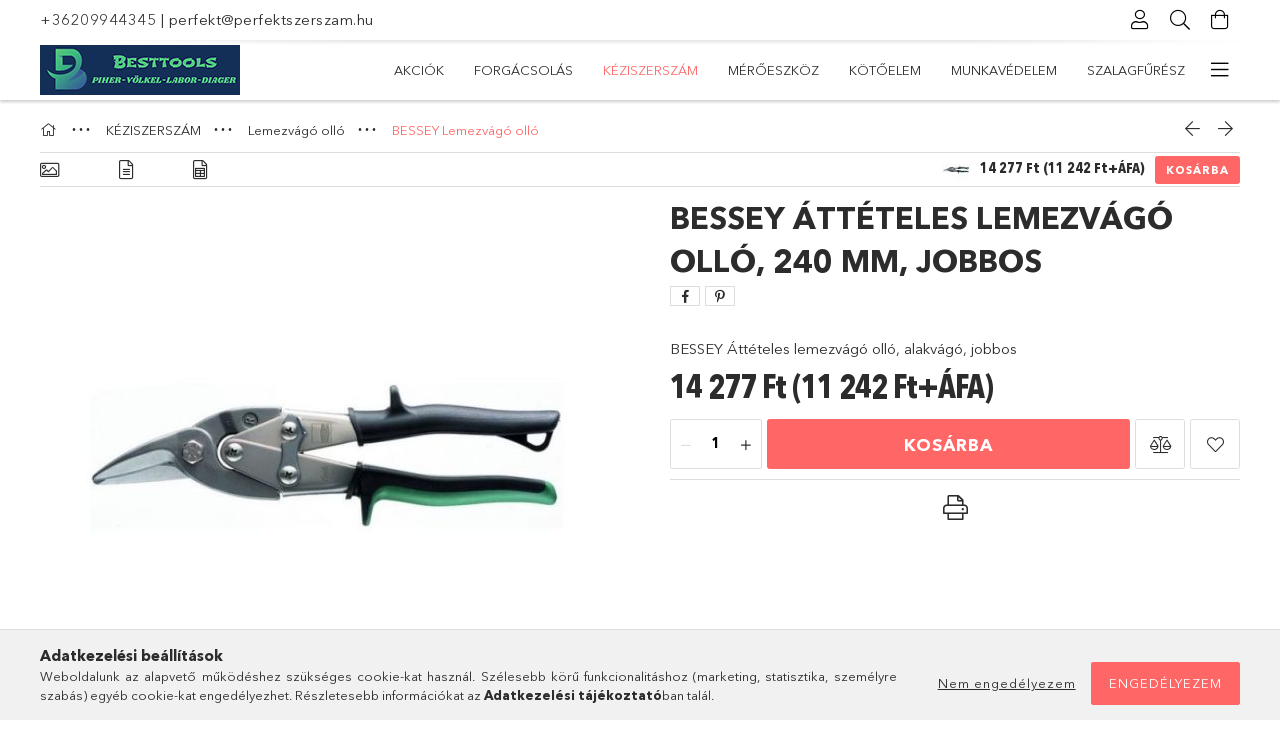

--- FILE ---
content_type: text/html; charset=UTF-8
request_url: https://besttools.hu/BESSEY-Atteteles-lemezvago-ollo-240-mm
body_size: 24400
content:
<!DOCTYPE html>
<html lang="hu">
<head>
    <meta charset="utf-8">
<meta name="description" content="BESSEY Áttételes lemezvágó olló, 240 mm, jobbos, BESSEY Áttételes lemezvágó olló, alakvágó, jobbos , fémipari forgácsoló szerszámok, kőzetfúró, üvegfúró, menetf">
<meta name="robots" content="index, follow">
<meta http-equiv="X-UA-Compatible" content="IE=Edge">
<meta property="og:site_name" content="besttools.unas.hu" />
<meta property="og:title" content="BESSEY Áttételes lemezvágó olló, 240 mm, jobbos - BESTTOOLS ">
<meta property="og:description" content="BESSEY Áttételes lemezvágó olló, 240 mm, jobbos, BESSEY Áttételes lemezvágó olló, alakvágó, jobbos , fémipari forgácsoló szerszámok, kőzetfúró, üvegfúró, menetf">
<meta property="og:type" content="product">
<meta property="og:url" content="https://besttools.hu/BESSEY-Atteteles-lemezvago-ollo-240-mm">
<meta property="og:image" content="https://besttools.hu/img/10169/2616-250/2616-250.jpg">
<meta name="mobile-web-app-capable" content="yes">
<meta name="apple-mobile-web-app-capable" content="yes">
<meta name="MobileOptimized" content="320">
<meta name="HandheldFriendly" content="true">

<title>BESSEY Áttételes lemezvágó olló, 240 mm, jobbos - BESTTOOLS </title>


<script>
var service_type="shop";
var shop_url_main="https://besttools.hu";
var actual_lang="hu";
var money_len="0";
var money_thousend=" ";
var money_dec=",";
var shop_id=10169;
var unas_design_url="https:"+"/"+"/"+"besttools.hu"+"/"+"!common_design"+"/"+"base"+"/"+"001805"+"/";
var unas_design_code='001805';
var unas_base_design_code='1800';
var unas_design_ver=4;
var unas_design_subver=5;
var unas_shop_url='https://besttools.hu';
var responsive="yes";
var price_nullcut_disable=1;
var config_plus=new Array();
config_plus['product_tooltip']=1;
config_plus['cart_redirect']=1;
config_plus['money_type']='Ft';
config_plus['money_type_display']='Ft';
var lang_text=new Array();

var UNAS = UNAS || {};
UNAS.shop={"base_url":'https://besttools.hu',"domain":'besttools.hu',"username":'besttools.unas.hu',"id":10169,"lang":'hu',"currency_type":'Ft',"currency_code":'HUF',"currency_rate":'1',"currency_length":0,"base_currency_length":0,"canonical_url":'https://besttools.hu/BESSEY-Atteteles-lemezvago-ollo-240-mm'};
UNAS.design={"code":'001805',"page":'product_details'};
UNAS.api_auth="c81688ed9189c431f8a59590860dbb73";
UNAS.customer={"email":'',"id":0,"group_id":0,"without_registration":0};
UNAS.shop["category_id"]="591338";
UNAS.shop["sku"]="2616-250";
UNAS.shop["product_id"]="386608609";
UNAS.shop["only_private_customer_can_purchase"] = false;
 

UNAS.text = {
    "button_overlay_close": `Bezár`,
    "popup_window": `Felugró ablak`,
    "list": `lista`,
    "updating_in_progress": `frissítés folyamatban`,
    "updated": `frissítve`,
    "is_opened": `megnyitva`,
    "is_closed": `bezárva`,
    "deleted": `törölve`,
    "consent_granted": `hozzájárulás megadva`,
    "consent_rejected": `hozzájárulás elutasítva`,
    "field_is_incorrect": `mező hibás`,
    "error_title": `Hiba!`,
    "product_variants": `termék változatok`,
    "product_added_to_cart": `A termék a kosárba került`,
    "product_added_to_cart_with_qty_problem": `A termékből csak [qty_added_to_cart] [qty_unit] került kosárba`,
    "product_removed_from_cart": `A termék törölve a kosárból`,
    "reg_title_name": `Név`,
    "reg_title_company_name": `Cégnév`,
    "number_of_items_in_cart": `Kosárban lévő tételek száma`,
    "cart_is_empty": `A kosár üres`,
    "cart_updated": `A kosár frissült`
};


UNAS.text["delete_from_compare"]= `Törlés összehasonlításból`;
UNAS.text["comparison"]= `Összehasonlítás`;

UNAS.text["delete_from_favourites"]= `Törlés a kedvencek közül`;
UNAS.text["add_to_favourites"]= `Kedvencekhez`;






window.lazySizesConfig=window.lazySizesConfig || {};
window.lazySizesConfig.loadMode=1;
window.lazySizesConfig.loadHidden=false;

window.dataLayer = window.dataLayer || [];
function gtag(){dataLayer.push(arguments)};
gtag('js', new Date());
</script>

<script src="https://besttools.hu/!common_packages/jquery/jquery-3.2.1.js?mod_time=1759314984"></script>
<script src="https://besttools.hu/!common_packages/jquery/plugins/migrate/migrate.js?mod_time=1759314984"></script>
<script src="https://besttools.hu/!common_packages/jquery/plugins/tippy/popper-2.4.4.min.js?mod_time=1759314984"></script>
<script src="https://besttools.hu/!common_packages/jquery/plugins/tippy/tippy-bundle.umd.min.js?mod_time=1759314984"></script>
<script src="https://besttools.hu/!common_packages/jquery/plugins/autocomplete/autocomplete.js?mod_time=1759314984"></script>
<script src="https://besttools.hu/!common_packages/jquery/plugins/tools/overlay/overlay.js?mod_time=1759314984"></script>
<script src="https://besttools.hu/!common_packages/jquery/plugins/tools/toolbox/toolbox.expose.js?mod_time=1759314984"></script>
<script src="https://besttools.hu/!common_packages/jquery/plugins/lazysizes/lazysizes.min.js?mod_time=1759314984"></script>
<script src="https://besttools.hu/!common_packages/jquery/plugins/lazysizes/plugins/bgset/ls.bgset.min.js?mod_time=1759314984"></script>
<script src="https://besttools.hu/!common_packages/jquery/own/shop_common/exploded/common.js?mod_time=1764831093"></script>
<script src="https://besttools.hu/!common_packages/jquery/own/shop_common/exploded/common_overlay.js?mod_time=1759314984"></script>
<script src="https://besttools.hu/!common_packages/jquery/own/shop_common/exploded/common_shop_popup.js?mod_time=1759314984"></script>
<script src="https://besttools.hu/!common_packages/jquery/own/shop_common/exploded/page_product_details.js?mod_time=1759314984"></script>
<script src="https://besttools.hu/!common_packages/jquery/own/shop_common/exploded/function_favourites.js?mod_time=1759314984"></script>
<script src="https://besttools.hu/!common_packages/jquery/own/shop_common/exploded/function_compare.js?mod_time=1759314984"></script>
<script src="https://besttools.hu/!common_packages/jquery/own/shop_common/exploded/function_product_print.js?mod_time=1759314984"></script>
<script src="https://besttools.hu/!common_packages/jquery/plugins/hoverintent/hoverintent.js?mod_time=1759314984"></script>
<script src="https://besttools.hu/!common_packages/jquery/own/shop_tooltip/shop_tooltip.js?mod_time=1759314984"></script>
<script src="https://besttools.hu/!common_packages/jquery/plugins/responsive_menu/responsive_menu-unas.js?mod_time=1759314984"></script>
<script src="https://besttools.hu/!common_packages/jquery/plugins/slick/slick.min.js?mod_time=1759314984"></script>
<script src="https://besttools.hu/!common_design/base/001800/main.js?mod_time=1759314986"></script>
<script src="https://besttools.hu/!common_packages/jquery/plugins/photoswipe/photoswipe.min.js?mod_time=1759314984"></script>
<script src="https://besttools.hu/!common_packages/jquery/plugins/photoswipe/photoswipe-ui-default.min.js?mod_time=1759314984"></script>

<link href="https://besttools.hu/temp/shop_10169_40f570e976bde23f7375064d94d4f3cb.css?mod_time=1769263103" rel="stylesheet" type="text/css">

<link href="https://besttools.hu/BESSEY-Atteteles-lemezvago-ollo-240-mm" rel="canonical">
    <link id="favicon-32x32" rel="icon" type="image/png" href="https://besttools.hu/!common_design/own/image/favicon_32x32.png" sizes="32x32">
    <link id="favicon-192x192" rel="icon" type="image/png" href="https://besttools.hu/!common_design/own/image/favicon_192x192.png" sizes="192x192">
            <link rel="apple-touch-icon" href="https://besttools.hu/!common_design/own/image/favicon_32x32.png" sizes="32x32">
        <link rel="apple-touch-icon" href="https://besttools.hu/!common_design/own/image/favicon_192x192.png" sizes="192x192">
        <script>
        var google_consent=1;
    
        gtag('consent', 'default', {
           'ad_storage': 'denied',
           'ad_user_data': 'denied',
           'ad_personalization': 'denied',
           'analytics_storage': 'denied',
           'functionality_storage': 'denied',
           'personalization_storage': 'denied',
           'security_storage': 'granted'
        });

    
        gtag('consent', 'update', {
           'ad_storage': 'denied',
           'ad_user_data': 'denied',
           'ad_personalization': 'denied',
           'analytics_storage': 'denied',
           'functionality_storage': 'denied',
           'personalization_storage': 'denied',
           'security_storage': 'granted'
        });

        </script>
    
    <meta content="width=device-width, initial-scale=1.0" name="viewport">
	<link rel="preload" href="https://besttools.hu/!common_design/own/fonts/1800/customicons/custom-icons.woff2" as="font" type="font/woff2" crossorigin>
	<link rel="preload" href="https://besttools.hu/!common_design/own/fonts/1800/customicons/custom-icons.woff" as="font" type="font/woff" crossorigin>
	<link rel="preload" href="https://besttools.hu/!common_design/own/fonts/avenirnext/AvenirNextCyr-Bold.woff2" as="font" type="font/woff2" crossorigin>
	<link rel="preload" href="https://besttools.hu/!common_design/own/fonts/avenirnext/AvenirNextCyr-Regular.woff2" as="font" type="font/woff2" crossorigin>
	<link rel="preload" href="https://besttools.hu/!common_design/own/fonts/avenirnext/AvenirNextLTPro-BoldCn.woff2" as="font" type="font/woff2" crossorigin>
	<link rel="preload" href="https://besttools.hu/!common_design/own/fonts/avenirnext/AvenirNextLTPro-Cn.woff2" as="font" type="font/woff2" crossorigin>

    
    

    
    
    


            <style>
                                    .banner_start_big-wrapper:not(.inited) > .slider-pro {position:absolute;top:0;left:50%;transform:translateX(-50%);}
                .banner_start_big-wrapper:not(.inited) {padding-top: calc(33.8541666667% + 40px);}
                 @media (max-width: 991.98px){ .banner_start_big-wrapper:not(.inited) { padding-top: calc(33.7701612903% + 40px);}}                  @media (max-width: 767.98px){ .banner_start_big-wrapper:not(.inited) { padding-top: calc(33.8541666667% + 40px);}}                  @media (max-width: 575.98px){ .banner_start_big-wrapper:not(.inited) { padding-top: calc(33.8541666667% + 40px);}}                 @media (min-width: 1921px){ .banner_start_big-wrapper:not(.inited) > .slider-pro { position: static;transform:none;top:unset;left:unset; } .banner_start_big-wrapper:not(.inited) { padding-top:0;} }
                            </style>
    
    
    
    
    
    
    
    
    
    
    
    
    



            <style>
                                                     .start_brand_slider .element__img-outer {
                    overflow: hidden;
                }
                .start_brand_slider .element__img-wrapper {
                    position: relative;
                }
                .start_brand_slider .element__img {
                    position: absolute;
                    left: 0;
                    right: 0;
                    bottom: 0;
                    top: 0;
                }
                
                .start_brand_slider__element-num--1 .element__img-outer {
                    width: 216px;
                }
                .start_brand_slider__element-num--1 .element__img-wrapper {
                    padding-top: 21.2962962963%;
                }

                                @media (max-width: 991.98px){
                    .start_brand_slider__element-num--1 .element__img-outer {
                        width: 216px;
                    }
                    .start_brand_slider__element-num--1 .element__img-wrapper {
                        padding-top: 21.2962962963%;
                    }
                }
                
                                @media (max-width: 767.98px) {
                    .start_brand_slider__element-num--1 .element__img-outer {
                        width: 216px;
                    }
                    .start_brand_slider__element-num--1 .element__img-wrapper {
                        padding-top: 21.2962962963%;
                    }
                }
                
                                @media (max-width: 575.98px){
                    .start_brand_slider__element-num--1 .element__img-outer {
                        width: 216px;
                    }
                    .start_brand_slider__element-num--1 .element__img-wrapper {
                        padding-top: 21.2962962963%;
                    }
                }
                                                                
                .start_brand_slider__element-num--2 .element__img-outer {
                    width: 260px;
                }
                .start_brand_slider__element-num--2 .element__img-wrapper {
                    padding-top: 47.6923076923%;
                }

                                @media (max-width: 991.98px){
                    .start_brand_slider__element-num--2 .element__img-outer {
                        width: 260px;
                    }
                    .start_brand_slider__element-num--2 .element__img-wrapper {
                        padding-top: 47.6923076923%;
                    }
                }
                
                                @media (max-width: 767.98px) {
                    .start_brand_slider__element-num--2 .element__img-outer {
                        width: 260px;
                    }
                    .start_brand_slider__element-num--2 .element__img-wrapper {
                        padding-top: 47.6923076923%;
                    }
                }
                
                                @media (max-width: 575.98px){
                    .start_brand_slider__element-num--2 .element__img-outer {
                        width: 260px;
                    }
                    .start_brand_slider__element-num--2 .element__img-wrapper {
                        padding-top: 47.6923076923%;
                    }
                }
                                                                
                .start_brand_slider__element-num--3 .element__img-outer {
                    width: 394px;
                }
                .start_brand_slider__element-num--3 .element__img-wrapper {
                    padding-top: 34.2639593909%;
                }

                                @media (max-width: 991.98px){
                    .start_brand_slider__element-num--3 .element__img-outer {
                        width: 394px;
                    }
                    .start_brand_slider__element-num--3 .element__img-wrapper {
                        padding-top: 34.2639593909%;
                    }
                }
                
                                @media (max-width: 767.98px) {
                    .start_brand_slider__element-num--3 .element__img-outer {
                        width: 394px;
                    }
                    .start_brand_slider__element-num--3 .element__img-wrapper {
                        padding-top: 34.2639593909%;
                    }
                }
                
                                @media (max-width: 575.98px){
                    .start_brand_slider__element-num--3 .element__img-outer {
                        width: 394px;
                    }
                    .start_brand_slider__element-num--3 .element__img-wrapper {
                        padding-top: 34.2639593909%;
                    }
                }
                                                                
                .start_brand_slider__element-num--4 .element__img-outer {
                    width: 280px;
                }
                .start_brand_slider__element-num--4 .element__img-wrapper {
                    padding-top: 26.4285714286%;
                }

                                @media (max-width: 991.98px){
                    .start_brand_slider__element-num--4 .element__img-outer {
                        width: 280px;
                    }
                    .start_brand_slider__element-num--4 .element__img-wrapper {
                        padding-top: 26.4285714286%;
                    }
                }
                
                                @media (max-width: 767.98px) {
                    .start_brand_slider__element-num--4 .element__img-outer {
                        width: 280px;
                    }
                    .start_brand_slider__element-num--4 .element__img-wrapper {
                        padding-top: 26.4285714286%;
                    }
                }
                
                                @media (max-width: 575.98px){
                    .start_brand_slider__element-num--4 .element__img-outer {
                        width: 280px;
                    }
                    .start_brand_slider__element-num--4 .element__img-wrapper {
                        padding-top: 26.4285714286%;
                    }
                }
                                                                
                .start_brand_slider__element-num--5 .element__img-outer {
                    width: 314px;
                }
                .start_brand_slider__element-num--5 .element__img-wrapper {
                    padding-top: 38.2165605096%;
                }

                                @media (max-width: 991.98px){
                    .start_brand_slider__element-num--5 .element__img-outer {
                        width: 314px;
                    }
                    .start_brand_slider__element-num--5 .element__img-wrapper {
                        padding-top: 38.2165605096%;
                    }
                }
                
                                @media (max-width: 767.98px) {
                    .start_brand_slider__element-num--5 .element__img-outer {
                        width: 314px;
                    }
                    .start_brand_slider__element-num--5 .element__img-wrapper {
                        padding-top: 38.2165605096%;
                    }
                }
                
                                @media (max-width: 575.98px){
                    .start_brand_slider__element-num--5 .element__img-outer {
                        width: 314px;
                    }
                    .start_brand_slider__element-num--5 .element__img-wrapper {
                        padding-top: 38.2165605096%;
                    }
                }
                                                                
                .start_brand_slider__element-num--6 .element__img-outer {
                    width: 314px;
                }
                .start_brand_slider__element-num--6 .element__img-wrapper {
                    padding-top: 38.5350318471%;
                }

                                @media (max-width: 991.98px){
                    .start_brand_slider__element-num--6 .element__img-outer {
                        width: 314px;
                    }
                    .start_brand_slider__element-num--6 .element__img-wrapper {
                        padding-top: 38.5350318471%;
                    }
                }
                
                                @media (max-width: 767.98px) {
                    .start_brand_slider__element-num--6 .element__img-outer {
                        width: 314px;
                    }
                    .start_brand_slider__element-num--6 .element__img-wrapper {
                        padding-top: 38.5350318471%;
                    }
                }
                
                                @media (max-width: 575.98px){
                    .start_brand_slider__element-num--6 .element__img-outer {
                        width: 314px;
                    }
                    .start_brand_slider__element-num--6 .element__img-wrapper {
                        padding-top: 38.5350318471%;
                    }
                }
                                                                
                .start_brand_slider__element-num--7 .element__img-outer {
                    width: 180px;
                }
                .start_brand_slider__element-num--7 .element__img-wrapper {
                    padding-top: 37.2222222222%;
                }

                                @media (max-width: 991.98px){
                    .start_brand_slider__element-num--7 .element__img-outer {
                        width: 180px;
                    }
                    .start_brand_slider__element-num--7 .element__img-wrapper {
                        padding-top: 37.2222222222%;
                    }
                }
                
                                @media (max-width: 767.98px) {
                    .start_brand_slider__element-num--7 .element__img-outer {
                        width: 180px;
                    }
                    .start_brand_slider__element-num--7 .element__img-wrapper {
                        padding-top: 37.2222222222%;
                    }
                }
                
                                @media (max-width: 575.98px){
                    .start_brand_slider__element-num--7 .element__img-outer {
                        width: 180px;
                    }
                    .start_brand_slider__element-num--7 .element__img-wrapper {
                        padding-top: 37.2222222222%;
                    }
                }
                                                                
                .start_brand_slider__element-num--8 .element__img-outer {
                    width: 120px;
                }
                .start_brand_slider__element-num--8 .element__img-wrapper {
                    padding-top: 90%;
                }

                                @media (max-width: 991.98px){
                    .start_brand_slider__element-num--8 .element__img-outer {
                        width: 120px;
                    }
                    .start_brand_slider__element-num--8 .element__img-wrapper {
                        padding-top: 90%;
                    }
                }
                
                                @media (max-width: 767.98px) {
                    .start_brand_slider__element-num--8 .element__img-outer {
                        width: 120px;
                    }
                    .start_brand_slider__element-num--8 .element__img-wrapper {
                        padding-top: 90%;
                    }
                }
                
                                @media (max-width: 575.98px){
                    .start_brand_slider__element-num--8 .element__img-outer {
                        width: 120px;
                    }
                    .start_brand_slider__element-num--8 .element__img-wrapper {
                        padding-top: 90%;
                    }
                }
                                                                
                .start_brand_slider__element-num--9 .element__img-outer {
                    width: 140px;
                }
                .start_brand_slider__element-num--9 .element__img-wrapper {
                    padding-top: 42.1428571429%;
                }

                                @media (max-width: 991.98px){
                    .start_brand_slider__element-num--9 .element__img-outer {
                        width: 140px;
                    }
                    .start_brand_slider__element-num--9 .element__img-wrapper {
                        padding-top: 42.1428571429%;
                    }
                }
                
                                @media (max-width: 767.98px) {
                    .start_brand_slider__element-num--9 .element__img-outer {
                        width: 140px;
                    }
                    .start_brand_slider__element-num--9 .element__img-wrapper {
                        padding-top: 42.1428571429%;
                    }
                }
                
                                @media (max-width: 575.98px){
                    .start_brand_slider__element-num--9 .element__img-outer {
                        width: 140px;
                    }
                    .start_brand_slider__element-num--9 .element__img-wrapper {
                        padding-top: 42.1428571429%;
                    }
                }
                                                                
                .start_brand_slider__element-num--10 .element__img-outer {
                    width: 120px;
                }
                .start_brand_slider__element-num--10 .element__img-wrapper {
                    padding-top: 12.5%;
                }

                                @media (max-width: 991.98px){
                    .start_brand_slider__element-num--10 .element__img-outer {
                        width: 120px;
                    }
                    .start_brand_slider__element-num--10 .element__img-wrapper {
                        padding-top: 12.5%;
                    }
                }
                
                                @media (max-width: 767.98px) {
                    .start_brand_slider__element-num--10 .element__img-outer {
                        width: 120px;
                    }
                    .start_brand_slider__element-num--10 .element__img-wrapper {
                        padding-top: 12.5%;
                    }
                }
                
                                @media (max-width: 575.98px){
                    .start_brand_slider__element-num--10 .element__img-outer {
                        width: 120px;
                    }
                    .start_brand_slider__element-num--10 .element__img-wrapper {
                        padding-top: 12.5%;
                    }
                }
                                                                
                .start_brand_slider__element-num--11 .element__img-outer {
                    width: 90px;
                }
                .start_brand_slider__element-num--11 .element__img-wrapper {
                    padding-top: 47.7777777778%;
                }

                                @media (max-width: 991.98px){
                    .start_brand_slider__element-num--11 .element__img-outer {
                        width: 90px;
                    }
                    .start_brand_slider__element-num--11 .element__img-wrapper {
                        padding-top: 47.7777777778%;
                    }
                }
                
                                @media (max-width: 767.98px) {
                    .start_brand_slider__element-num--11 .element__img-outer {
                        width: 90px;
                    }
                    .start_brand_slider__element-num--11 .element__img-wrapper {
                        padding-top: 47.7777777778%;
                    }
                }
                
                                @media (max-width: 575.98px){
                    .start_brand_slider__element-num--11 .element__img-outer {
                        width: 90px;
                    }
                    .start_brand_slider__element-num--11 .element__img-wrapper {
                        padding-top: 47.7777777778%;
                    }
                }
                                            </style>
    
    
</head>

<body class='design_ver4 design_subver1 design_subver2 design_subver3 design_subver4 design_subver5' id="ud_shop_artdet">
    <div id="fb-root"></div>
    <script>
        window.fbAsyncInit = function() {
            FB.init({
                xfbml            : true,
                version          : 'v22.0'
            });
        };
    </script>
    <script async defer crossorigin="anonymous" src="https://connect.facebook.net/hu_HU/sdk.js"></script>
    <div id="image_to_cart" style="display:none; position:absolute; z-index:100000;"></div>
<div class="overlay_common overlay_warning" id="overlay_cart_add"></div>
<script>$(document).ready(function(){ overlay_init("cart_add",{"onBeforeLoad":false}); });</script>
<div id="overlay_login_outer"></div>	
	<script>
	$(document).ready(function(){
	    var login_redir_init="";

		$("#overlay_login_outer").overlay({
			onBeforeLoad: function() {
                var login_redir_temp=login_redir_init;
                if (login_redir_act!="") {
                    login_redir_temp=login_redir_act;
                    login_redir_act="";
                }

									$.ajax({
						type: "GET",
						async: true,
						url: "https://besttools.hu/shop_ajax/ajax_popup_login.php",
						data: {
							shop_id:"10169",
							lang_master:"hu",
                            login_redir:login_redir_temp,
							explicit:"ok",
							get_ajax:"1"
						},
						success: function(data){
							$("#overlay_login_outer").html(data);
							if (unas_design_ver >= 5) $("#overlay_login_outer").modal('show');
							$('#overlay_login1 input[name=shop_pass_login]').keypress(function(e) {
								var code = e.keyCode ? e.keyCode : e.which;
								if(code.toString() == 13) {		
									document.form_login_overlay.submit();		
								}	
							});	
						}
					});
								},
			top: 50,
			mask: {
	color: "#000000",
	loadSpeed: 200,
	maskId: "exposeMaskOverlay",
	opacity: 0.7
},
			closeOnClick: (config_plus['overlay_close_on_click_forced'] === 1),
			onClose: function(event, overlayIndex) {
				$("#login_redir").val("");
			},
			load: false
		});
		
			});
	function overlay_login() {
		$(document).ready(function(){
			$("#overlay_login_outer").overlay().load();
		});
	}
	function overlay_login_remind() {
        if (unas_design_ver >= 5) {
            $("#overlay_remind").overlay().load();
        } else {
            $(document).ready(function () {
                $("#overlay_login_outer").overlay().close();
                setTimeout('$("#overlay_remind").overlay().load();', 250);
            });
        }
	}

    var login_redir_act="";
    function overlay_login_redir(redir) {
        login_redir_act=redir;
        $("#overlay_login_outer").overlay().load();
    }
	</script>  
	<div class="overlay_common overlay_info" id="overlay_remind"></div>
<script>$(document).ready(function(){ overlay_init("remind",[]); });</script>

	<script>
    	function overlay_login_error_remind() {
		$(document).ready(function(){
			load_login=0;
			$("#overlay_error").overlay().close();
			setTimeout('$("#overlay_remind").overlay().load();', 250);	
		});
	}
	</script>  
	<div class="overlay_common overlay_info" id="overlay_newsletter"></div>
<script>$(document).ready(function(){ overlay_init("newsletter",[]); });</script>

<script>
function overlay_newsletter() {
    $(document).ready(function(){
        $("#overlay_newsletter").overlay().load();
    });
}
</script>
<div class="overlay_common overlay_error" id="overlay_script"></div>
<script>$(document).ready(function(){ overlay_init("script",[]); });</script>
    <script>
    $(document).ready(function() {
        $.ajax({
            type: "GET",
            url: "https://besttools.hu/shop_ajax/ajax_stat.php",
            data: {master_shop_id:"10169",get_ajax:"1"}
        });
    });
    </script>
    

<div id="container" class="page_shop_artdet_2616_250 w-100 overflow-hidden layout--product-details">

    <header class="header bg-white js-header">
        <div class="container">
            <div class="header__inner d-flex d-lg-block align-items-center flex-wrap">
                <div class="header-top-mobile d-lg-none w-100 position-relative">
                    


    <div class="js-element header_banner py-2 text-center font-s" data-element-name="header_banner">
                    <p><a href='tel:+36209944345'>+36209944345</a> | <a href='mailto:perfekt@perfektszerszam.hu'>perfekt@perfektszerszam.hu</a></p>
            </div>

                </div>
                <div class="header-top order-2 order-lg-0 ml-auto ml-lg-0 py-2 py-lg-0">
                    <div class="header-top__inner d-flex align-items-center position-relative">
                        <div class="header-top__left-side order-1 d-none d-lg-block">
                            


    <div class="js-element header_banner " data-element-name="header_banner">
                    <p><a href='tel:+36209944345'>+36209944345</a> | <a href='mailto:perfekt@perfektszerszam.hu'>perfekt@perfektszerszam.hu</a></p>
            </div>

                        </div>
                        <div class="header-top__right-side d-flex order-2 position-relative ml-auto">
                            <div class="cat-box--mobile js-dropdown-container">
                                <button class="cat-box__btn cat-box__btn--mobile js-dropdown--btn dropdown--btn d-lg-none" aria-label="Kategóriák">
                                    <span class="cat-box__btn-icon icon--hamburger"></span>
                                </button>
                                <div class="dropdown--content dropdown--content-r js-dropdown--content p-0">
                                    <div class="cat-box--mobile d-block h-100">
                                        <div id="responsive_cat_menu"><div id="responsive_cat_menu_content"><script>var responsive_menu='$(\'#responsive_cat_menu ul\').responsive_menu({ajax_type: "GET",ajax_param_str: "cat_key|aktcat",ajax_url: "https://besttools.hu/shop_ajax/ajax_box_cat.php",ajax_data: "master_shop_id=10169&lang_master=hu&get_ajax=1&type=responsive_call&box_var_name=shop_cat&box_var_already=no&box_var_responsive=yes&box_var_section=content&box_var_highlight=yes&box_var_type=normal&box_var_multilevel_id=responsive_cat_menu",menu_id: "responsive_cat_menu"});'; </script><div class="responsive_menu"><div class="responsive_menu_nav"><div class="responsive_menu_navtop"><div class="responsive_menu_back "></div><div class="responsive_menu_title ">&nbsp;</div><div class="responsive_menu_close "></div></div><div class="responsive_menu_navbottom"></div></div><div class="responsive_menu_content"><ul style="display:none;"><li><a href="https://besttools.hu/shop_artspec.php?artspec=1" class="text_small">Akciók</a></li><li><div class="next_level_arrow"></div><span class="ajax_param">800062|591338</span><a href="https://besttools.hu/sct/800062/FORGACSOLAS" class="text_small has_child resp_clickable" onclick="return false;">FORGÁCSOLÁS</a></li><li class="active_menu"><div class="next_level_arrow"></div><span class="ajax_param">100002|591338</span><a href="https://besttools.hu/sct/100002/KEZISZERSZAM" class="text_small has_child resp_clickable" onclick="return false;">KÉZISZERSZÁM</a></li><li><div class="next_level_arrow"></div><span class="ajax_param">540665|591338</span><a href="https://besttools.hu/sct/540665/Meroeszkoz" class="text_small has_child resp_clickable" onclick="return false;">Mérőeszköz</a></li><li><div class="next_level_arrow"></div><span class="ajax_param">600572|591338</span><a href="https://besttools.hu/sct/600572/KOTOELEM" class="text_small has_child resp_clickable" onclick="return false;">KÖTŐELEM</a></li><li><div class="next_level_arrow"></div><span class="ajax_param">860773|591338</span><a href="https://besttools.hu/MUNKAVEDELEM" class="text_small has_child resp_clickable" onclick="return false;">MUNKAVÉDELEM</a></li><li><div class="next_level_arrow"></div><span class="ajax_param">436021|591338</span><a href="https://besttools.hu/sct/436021/SZALAGFURESZ" class="text_small has_child resp_clickable" onclick="return false;">SZALAGFŰRÉSZ</a></li><li><span class="ajax_param">863871|591338</span><a href="https://besttools.hu/spl/863871/AKKUMULATORTOLTO" class="text_small resp_clickable" onclick="return false;">AKKUMULÁTORTÖLTŐ</a></li><li><span class="ajax_param">401262|591338</span><a href="https://besttools.hu/spl/401262/INFRA-HUSUGARZO" class="text_small resp_clickable" onclick="return false;">INFRA HŰSUGÁRZÓ</a></li><li><div class="next_level_arrow"></div><span class="ajax_param">801607|591338</span><a href="https://besttools.hu/sct/801607/Szerszamgep" class="text_small has_child resp_clickable" onclick="return false;">Szerszámgép</a></li><li><div class="next_level_arrow"></div><span class="ajax_param">577586|591338</span><a href="https://besttools.hu/VILAGITASTECHNIKA" class="text_small has_child resp_clickable" onclick="return false;">VILÁGITÁSTECHNIKA</a></li><li class="responsive_menu_item_page"><span class="ajax_param">9999999930300|0</span><a href="https://besttools.hu/blog" class="text_small responsive_menu_page resp_clickable" onclick="return false;" target="_top">Blog</a></li></ul></div></div></div></div>
                                    </div>
                                </div>
                            </div>
                            <div class="lang-and-cur-col js-lang-and-cur js-dropdown-container">
                                <button class="lang-and-cur__btn js-dropdown--btn dropdown--btn" aria-label="Nyelv váltás Pénznem váltás">
                                    <span class="lang-and-cur__btn-icon icon--globe"></span>
                                </button>
                                <div class="lang-and-cur__dropdown dropdown--content dropdown--content-r js-dropdown--content">
                                    <div class="lang-and-cur__btn-close d-lg-none dropdown--btn-close js-dropdown--btn-close"></div>
                                    <div class="lang">
                                        <div class="lang__content"></div>
                                    </div>
                                    <div class="line-separator mt-2 d-none"></div>
                                    <div class="currency">
                                        <div class="currency__content"></div>
                                    </div>
                                </div>
                            </div>
                                <div class="profile-col js-dropdown-container">
        <button class="profile__btn js-profile-btn js-dropdown--btn dropdown--btn" id="profile__btn" data-orders="https://besttools.hu/shop_order_track.php" aria-label="Profil">
            <span class="profile__btn-icon icon--head"></span>
        </button>
                    <div class="profile__dropdown dropdown--content dropdown--content-r js-dropdown--content d-xl-block">
                <div class="profile__btn-close icon--close btn btn--square btn-link d-lg-none dropdown--btn-close js-dropdown--btn-close"></div>
                <div class="login-box__loggedout-container">
                    <form name="form_login" action="https://besttools.hu/shop_logincheck.php" method="post"><input name="file_back" type="hidden" value="/BESSEY-Atteteles-lemezvago-ollo-240-mm"><input type="hidden" name="login_redir" value="" id="login_redir">
                        <div class="login-box__form-inner">
                            <div class="login-box__input-field form-label-group">
                                <input name="shop_user_login" id="shop_user_login" aria-label="Email" placeholder='Email' type="email" autocomplete="email"                                       maxlength="100" class="form-control mb-1" spellcheck="false" autocapitalize="off" required
                                >
                                <label for="shop_user_login">Email</label>
                            </div>
                            <div class="login-box__input-field form-label-group">
                                <input name="shop_pass_login" id="shop_pass_login" aria-label="Jelszó" placeholder="Jelszó"
                                       type="password" maxlength="100" class="form-control mb-1"
                                       spellcheck="false" autocomplete="current-password" autocapitalize="off" required
                                >
                                <label for="shop_pass_login">Jelszó</label>
                            </div>
                            <button class="btn btn-primary btn-block">Belép</button>
                        </div>
                        <div class="btn-wrap">
                            <button type="button" class="login-box__remind-btn btn btn-link px-0 py-1 text-primary" onclick="overlay_login_remind()">Elfelejtettem a jelszavamat</button>
                        </div>
                    </form>

                    <div class="line-separator"></div>

                    <div class="login-box__other-buttons">
                        <div class="btn-wrap">
                            <a class="login-box__reg-btn btn btn-link py-2 pl-4" href="https://besttools.hu/shop_reg.php?no_reg=0">Regisztráció</a>
                        </div>
                                                                    </div>
                </div>
            </div>
            </div>

                            <div class="search-col js-dropdown-container browser-is-chrome">
    <button class="search__btn js-search-btn js-dropdown--btn dropdown--btn" id="search__btn" aria-label="Keresés">
        <span class="search__btn-icon icon--search"></span>
    </button>
    <div class="search__dropdown dropdown--content js-dropdown--content dropdown--content-r d-xl-block">
        <div class="search__btn-close icon--close btn btn--square btn-link d-lg-none dropdown--btn-close js-dropdown--btn-close"></div>
        <div id="box_search_content" class="position-relative">
            <form name="form_include_search" id="form_include_search" action="https://besttools.hu/shop_search.php" method="get">
            <div class="input-group form-label-group mb-0">
                <input data-stay-visible-breakpoint="992" name="search" id="box_search_input" value="" pattern=".{3,100}"
                       placeholder="Keresés" title="Hosszabb kereső kifejezést írjon be!" type="text" maxlength="100" class="ac_input form-control js-search-input"
                       autocomplete="off" required                >
                <label for="box_search_input">Keresés</label>
                <div class="search-box__search-btn-outer input-group-append" title="Keresés">
                    <button class='search-btn btn btn-primary rounded border-primary text-center icon--search' aria-label="Keresés"></button>
                </div>
                <div class="search__loading">
                    <div class="loading-spinner--small"></div>
                </div>
            </div>
            <div class="search-box__mask"></div>
            </form>
            <div class="ac_results"></div>
        </div>
    </div>
</div>

                                                        <div class="cart-box-col flex-y-center">
                                <div class='cart-box flex-y-center js-dropdown-container'>
                                    <button class="cart-box__btn js-dropdown--btn dropdown--btn" aria-label="Kosár megtekintése">
                                        <span class="cart-box__btn-icon icon--cart">
                                                         <div id='box_cart_content' class='cart-box'>                    </div>    
                                        </span>
                                    </button>

                                    <div class="dropdown--content dropdown--content-r js-dropdown--content cart-box__dropdown js-cart-box__dropdown bg-white drop-shadow p-lg-4">
                                        <div class="cart-box__btn-close d-lg-none dropdown--btn-close js-dropdown--btn-close"></div>
                                        <div id="box_cart_content2" class="h-100">
                                            <div class="loading-spinner-wrapper text-center">
                                                <div class="loading-spinner--small" style="width:30px;height:30px;vertical-align:middle;"></div>
                                            </div>
                                            <script>
                                                $(document).ready(function(){
                                                    $('.cart-box__btn').click(function(){
                                                        let $this_btn = $(this);
                                                        const $box_cart_2 = $("#box_cart_content2");

                                                        if (!$this_btn.hasClass('ajax-loading') && !$this_btn.hasClass('is-loaded')) {
                                                            $.ajax({
                                                                type: "GET",
                                                                async: true,
                                                                url: "https://besttools.hu/shop_ajax/ajax_box_cart.php?get_ajax=1&lang_master=hu&cart_num=2",
                                                                beforeSend:function(){
                                                                    $this_btn.addClass('ajax-loading');
                                                                    $box_cart_2.addClass('ajax-loading');
                                                                },
                                                                success: function (data) {
                                                                    $box_cart_2.html(data).removeClass('ajax-loading').addClass("is-loaded");
                                                                    $this_btn.removeClass('ajax-loading').addClass("is-loaded is-active");
                                                                }
                                                            });
                                                        }
                                                    });
                                                });
                                            </script>
                                            
                                        </div>
                                        <div class="loading-spinner"></div>
                                    </div>
                                </div>
                            </div>
                                                    </div>
                    </div>
                </div>
                <div class="header-bottom py-2 position-relative">
                    <div class="d-flex no-gutters align-items-center position-relative">
                        <div class="col-auto header-bottom__left-side">
                            



<div id="header_logo_img" class="js-element logo" data-element-name="header_logo">
                        <a href="https://besttools.hu/">            <picture>
                                <source width="200" height="50" media="(max-width: 575.98px)"
                         srcset="https://besttools.hu/!common_design/custom/besttools.unas.hu/element/layout_hu_header_logo-200x50_1_default.jpg?time=1663937670 1x, https://besttools.hu/!common_design/custom/besttools.unas.hu/element/layout_hu_header_logo-200x50_1_default_retina.jpg?time=1663937670 2x"
                >
                                                <source width="200" height="50" media="(max-width: 767.98px)"
                         srcset="https://besttools.hu/!common_design/custom/besttools.unas.hu/element/layout_hu_header_logo-200x50_1_default.jpg?time=1663937670 1x, https://besttools.hu/!common_design/custom/besttools.unas.hu/element/layout_hu_header_logo-200x50_1_default_retina.jpg?time=1663937670 2x"
                >
                                                <source width="200" height="50" media="(max-width: 991.98px)"
                        srcset="https://besttools.hu/!common_design/custom/besttools.unas.hu/element/layout_hu_header_logo-200x50_1_default.jpg?time=1663937670 1x, https://besttools.hu/!common_design/custom/besttools.unas.hu/element/layout_hu_header_logo-200x50_1_default_retina.jpg?time=1663937670 2x"
                >
                                <source media="(min-width: 992px)"
                        srcset="https://besttools.hu/!common_design/custom/besttools.unas.hu/element/layout_hu_header_logo-200x50_1_default.jpg?time=1663937670 1x, https://besttools.hu/!common_design/custom/besttools.unas.hu/element/layout_hu_header_logo-200x50_1_default_retina.jpg?time=1663937670 2x">
                <img width="200" height="50" class="element__img" src="https://besttools.hu/!common_design/custom/besttools.unas.hu/element/layout_hu_header_logo-200x50_1_default.jpg?time=1663937670"
                     srcset="https://besttools.hu/!common_design/custom/besttools.unas.hu/element/layout_hu_header_logo-200x50_1_default.jpg?time=1663937670 1x, https://besttools.hu/!common_design/custom/besttools.unas.hu/element/layout_hu_header_logo-200x50_1_default_retina.jpg?time=1663937670 2x"
                     alt="besttools.unas.hu"
                >
            </picture>
            </a>            </div>

                        </div>
                        <div class="col header-bottom__right-side">
                            <div class="header-menus--desktop d-flex align-items-center no-gutters">
                                <div class="col position-static">
                                    <ul class='header-menus d-flex justify-content-end'>
                                            <li class='cat-menu is-spec-item js-cat-menu-akcio' data-level="0" data-id="akcio">
		<a class='cat-menu__name' href='https://besttools.hu/shop_artspec.php?artspec=1' >
			Akciók
		</a>
            </li>
    <li class='cat-menu has-child js-cat-menu-800062' data-level="0" data-id="800062">
		<a class='cat-menu__name' href='https://besttools.hu/sct/800062/FORGACSOLAS' >
			FORGÁCSOLÁS
		</a>
                    <div class="cat-menu__dropdown ">
				<ul class="cat-menus-level-1 row gutters-5">
					



    <li class="cat-menu mb-5 js-cat-menu-584400" data-level="1" data-id="584400">
                <a href="https://besttools.hu/sct/584400/Femipari" title="Fémipari" >
            <div class="cat-menu__img-wrapper mb-2">
                <div class="cat-menu__img-wrapper-inner position-relative">
                    <img class="cat-menu__img lazyload product-img" src="https://besttools.hu/main_pic/space.gif"
                         data-src="https://besttools.hu/img/10169/catpic_584400/185x132/584400.jpg?time=1632419486" data-srcset="https://besttools.hu/img/10169/catpic_584400/370x264/584400.jpg?time=1632419486 2x" alt="Fémipari" title="Fémipari">
                    <div class="loading-spinner"></div>
                </div>
            </div>
        </a>
        <a class="cat-menu__name line-clamp--2-12" href="https://besttools.hu/sct/584400/Femipari" >
            Fémipari
        </a>
        


    <div class="cat-menu mt-3 font-s">
                    <a class="cat-menu__name js-cat-menu-164381" href="https://besttools.hu/sct/164381/Furoszar" data-level="2" data-id="164381" >Fúrószár</a>
                    <a class="cat-menu__name js-cat-menu-241696" href="https://besttools.hu/sct/241696/Furesz" data-level="2" data-id="241696" >Fűrész</a>
                    <a class="cat-menu__name js-cat-menu-206242" href="https://besttools.hu/sct/206242/Menetmetszo-menetfuro" data-level="2" data-id="206242" >Menetmetsző, menetfúró</a>
                    <a class="cat-menu__name js-cat-menu-482641" href="https://besttools.hu/sct/482641/Menetjavito" data-level="2" data-id="482641" >Menetjavító </a>
                    </div>
    </li>
    <li class="cat-menu mb-5 js-cat-menu-596930" data-level="1" data-id="596930">
                <a href="https://besttools.hu/sct/596930/Faipari" title="Faipari" >
            <div class="cat-menu__img-wrapper mb-2">
                <div class="cat-menu__img-wrapper-inner position-relative">
                    <img class="cat-menu__img lazyload product-img" src="https://besttools.hu/main_pic/space.gif"
                         data-src="https://besttools.hu/img/10169/catpic_596930/185x132/596930.jpg?time=1632420341" data-srcset="https://besttools.hu/img/10169/catpic_596930/370x264/596930.jpg?time=1632420341 2x" alt="Faipari" title="Faipari">
                    <div class="loading-spinner"></div>
                </div>
            </div>
        </a>
        <a class="cat-menu__name line-clamp--2-12" href="https://besttools.hu/sct/596930/Faipari" >
            Faipari
        </a>
        


    <div class="cat-menu mt-3 font-s">
                    <a class="cat-menu__name js-cat-menu-319684" href="https://besttools.hu/sct/319684/Furesz" data-level="2" data-id="319684" >Fűrész </a>
                    <a class="cat-menu__name js-cat-menu-534731" href="https://besttools.hu/sct/534731/Furoszar" data-level="2" data-id="534731" >Fúrószár</a>
                    </div>
    </li>
    <li class="cat-menu mb-5 js-cat-menu-236584" data-level="1" data-id="236584">
                <a href="https://besttools.hu/sct/236584/Epitoipari" title="Építőipari" >
            <div class="cat-menu__img-wrapper mb-2">
                <div class="cat-menu__img-wrapper-inner position-relative">
                    <img class="cat-menu__img lazyload product-img" src="https://besttools.hu/main_pic/space.gif"
                         data-src="https://besttools.hu/img/10169/catpic_236584/185x132/236584.jpg?time=1632420783" data-srcset="https://besttools.hu/img/10169/catpic_236584/370x264/236584.jpg?time=1632420783 2x" alt="Építőipari" title="Építőipari">
                    <div class="loading-spinner"></div>
                </div>
            </div>
        </a>
        <a class="cat-menu__name line-clamp--2-12" href="https://besttools.hu/sct/236584/Epitoipari" >
            Építőipari
        </a>
        


    <div class="cat-menu mt-3 font-s">
                    <a class="cat-menu__name js-cat-menu-505062" href="https://besttools.hu/sct/505062/Veso" data-level="2" data-id="505062" >Véső</a>
                    <a class="cat-menu__name js-cat-menu-988423" href="https://besttools.hu/sct/988423/Kozetfuro" data-level="2" data-id="988423" >Kőzetfúró</a>
                    <a class="cat-menu__name js-cat-menu-829647" href="https://besttools.hu/spl/829647/Uvegfuro" data-level="2" data-id="829647" >Üvegfúró</a>
                    </div>
    </li>

				</ul>
				            </div>
            </li>
    <li class='cat-menu has-child js-cat-menu-100002' data-level="0" data-id="100002">
		<a class='cat-menu__name' href='https://besttools.hu/sct/100002/KEZISZERSZAM' >
			KÉZISZERSZÁM
		</a>
                    <div class="cat-menu__dropdown ">
				<ul class="cat-menus-level-1 row gutters-5">
					



    <li class="cat-menu mb-5 js-cat-menu-254347" data-level="1" data-id="254347">
                <a href="https://besttools.hu/sct/254347/Asztalos-szorito" title="Asztalos szorító" >
            <div class="cat-menu__img-wrapper mb-2">
                <div class="cat-menu__img-wrapper-inner position-relative">
                    <img class="cat-menu__img lazyload product-img" src="https://besttools.hu/main_pic/space.gif"
                         data-src="https://besttools.hu/img/10169/catpic_254347/185x132/254347.jpg?time=1630254139" data-srcset="https://besttools.hu/img/10169/catpic_254347/370x264/254347.jpg?time=1630254139 2x" alt="Asztalos szorító" title="Asztalos szorító">
                    <div class="loading-spinner"></div>
                </div>
            </div>
        </a>
        <a class="cat-menu__name line-clamp--2-12" href="https://besttools.hu/sct/254347/Asztalos-szorito" >
            Asztalos szorító
        </a>
        


    <div class="cat-menu mt-3 font-s">
                    <a class="cat-menu__name js-cat-menu-462079" href="https://besttools.hu/sct/462079/Fa-markolatos-gyorscsavarszorito" data-level="2" data-id="462079" >Fa markolatos gyorscsavarszorító</a>
                    <a class="cat-menu__name js-cat-menu-232251" href="https://besttools.hu/sct/232251/Dugattyus-gyorcsavarszorito" data-level="2" data-id="232251" >Dugattyús gyorcsavarszorító</a>
                    <a class="cat-menu__name js-cat-menu-678259" href="https://besttools.hu/sct/678259/Csavarorsos-gyorcsavarszorito" data-level="2" data-id="678259" >Csavarorsós gyorcsavarszorító</a>
                    <a class="cat-menu__name js-cat-menu-378513" href="https://besttools.hu/sct/378513/MAXIPRESS-gyorcsavarszorito" data-level="2" data-id="378513" >MAXIPRESS gyorcsavarszorító</a>
                    <a class="cat-menu__name js-cat-menu-528738" href="https://besttools.hu/sct/528738/Egykezes-pillanatszorito" data-level="2" data-id="528738" >Egykezes  pillanatszorító</a>
                            <a class="cat-menu__more-btn btn-link d-block py-1 icon--a-arrow-right" href="https://besttools.hu/sct/254347/Asztalos-szorito">Továbbiak</a>
            </div>
    </li>
    <li class="cat-menu mb-5 js-cat-menu-170941" data-level="1" data-id="170941">
                <a href="https://besttools.hu/sct/170941/Lemezvago-ollo" title="Lemezvágó olló" >
            <div class="cat-menu__img-wrapper mb-2">
                <div class="cat-menu__img-wrapper-inner position-relative">
                    <img class="cat-menu__img lazyload product-img" src="https://besttools.hu/main_pic/space.gif"
                         data-src="https://besttools.hu/img/10169/catpic_170941/185x132/170941.jpg?time=1637064471" data-srcset="https://besttools.hu/img/10169/catpic_170941/370x264/170941.jpg?time=1637064471 2x" alt="Lemezvágó olló" title="Lemezvágó olló">
                    <div class="loading-spinner"></div>
                </div>
            </div>
        </a>
        <a class="cat-menu__name line-clamp--2-12" href="https://besttools.hu/sct/170941/Lemezvago-ollo" >
            Lemezvágó olló
        </a>
        


    <div class="cat-menu mt-3 font-s">
                    <a class="cat-menu__name js-cat-menu-591338" href="https://besttools.hu/BESSEY-Lemezvago-ollo" data-level="2" data-id="591338" >BESSEY Lemezvágó olló</a>
                    <a class="cat-menu__name js-cat-menu-755230" href="https://besttools.hu/ABRABORO-Lemezvago-ollo" data-level="2" data-id="755230" >ABRABORO Lemezvágó olló</a>
                    </div>
    </li>
    <li class="cat-menu mb-5 js-cat-menu-960865" data-level="1" data-id="960865">
                <a href="https://besttools.hu/spl/960865/Kalapacs" title="Kalapács" >
            <div class="cat-menu__img-wrapper mb-2">
                <div class="cat-menu__img-wrapper-inner position-relative">
                    <img class="cat-menu__img lazyload product-img" src="https://besttools.hu/main_pic/space.gif"
                         data-src="https://besttools.hu/img/10169/catpic_960865/185x132/960865.jpg?time=1637148326" data-srcset="https://besttools.hu/img/10169/catpic_960865/370x264/960865.jpg?time=1637148326 2x" alt="Kalapács" title="Kalapács">
                    <div class="loading-spinner"></div>
                </div>
            </div>
        </a>
        <a class="cat-menu__name line-clamp--2-12" href="https://besttools.hu/spl/960865/Kalapacs" >
            Kalapács
        </a>
            </li>
    <li class="cat-menu mb-5 js-cat-menu-821501" data-level="1" data-id="821501">
                <a href="https://besttools.hu/spl/821501/Veso-hidegvago" title="Véső, hidegvágó" >
            <div class="cat-menu__img-wrapper mb-2">
                <div class="cat-menu__img-wrapper-inner position-relative">
                    <img class="cat-menu__img lazyload product-img" src="https://besttools.hu/main_pic/space.gif"
                         data-src="https://besttools.hu/img/10169/catpic_821501/185x132/821501.jpg?time=1637149136" data-srcset="https://besttools.hu/img/10169/catpic_821501/370x264/821501.jpg?time=1637149136 2x" alt="Véső, hidegvágó" title="Véső, hidegvágó">
                    <div class="loading-spinner"></div>
                </div>
            </div>
        </a>
        <a class="cat-menu__name line-clamp--2-12" href="https://besttools.hu/spl/821501/Veso-hidegvago" >
            Véső, hidegvágó
        </a>
            </li>
    <li class="cat-menu mb-5 js-cat-menu-911451" data-level="1" data-id="911451">
                <a href="https://besttools.hu/spl/911451/Fogo" title="Fogó" >
            <div class="cat-menu__img-wrapper mb-2">
                <div class="cat-menu__img-wrapper-inner position-relative">
                    <img class="cat-menu__img lazyload product-img" src="https://besttools.hu/main_pic/space.gif"
                         data-src="https://besttools.hu/img/10169/catpic_911451/185x132/911451.jpg" alt="Fogó" title="Fogó">
                    <div class="loading-spinner"></div>
                </div>
            </div>
        </a>
        <a class="cat-menu__name line-clamp--2-12" href="https://besttools.hu/spl/911451/Fogo" >
            Fogó
        </a>
            </li>
    <li class="cat-menu mb-5 js-cat-menu-955428" data-level="1" data-id="955428">
                <a href="https://besttools.hu/spl/955428/Szerszamok-gipszkarton-szereleshez" title="Szerszámok gipszkarton szereléshez" >
            <div class="cat-menu__img-wrapper mb-2">
                <div class="cat-menu__img-wrapper-inner position-relative">
                    <img class="cat-menu__img lazyload product-img" src="https://besttools.hu/main_pic/space.gif"
                         data-src="https://besttools.hu/img/10169/catpic_955428/185x132/955428.jpg?time=1638185800" data-srcset="https://besttools.hu/img/10169/catpic_955428/370x264/955428.jpg?time=1638185800 2x" alt="Szerszámok gipszkarton szereléshez" title="Szerszámok gipszkarton szereléshez">
                    <div class="loading-spinner"></div>
                </div>
            </div>
        </a>
        <a class="cat-menu__name line-clamp--2-12" href="https://besttools.hu/spl/955428/Szerszamok-gipszkarton-szereleshez" >
            Szerszámok gipszkarton szereléshez
        </a>
            </li>

				</ul>
				            </div>
            </li>
    <li class='cat-menu has-child js-cat-menu-540665' data-level="0" data-id="540665">
		<a class='cat-menu__name' href='https://besttools.hu/sct/540665/Meroeszkoz' >
			Mérőeszköz
		</a>
                    <div class="cat-menu__dropdown ">
				<ul class="cat-menus-level-1 row gutters-5">
					



    <li class="cat-menu mb-5 js-cat-menu-972415" data-level="1" data-id="972415">
                <a href="https://besttools.hu/spl/972415/Fagyallomero" title="Fagyállómérő" >
            <div class="cat-menu__img-wrapper mb-2">
                <div class="cat-menu__img-wrapper-inner position-relative">
                    <img class="cat-menu__img lazyload product-img" src="https://besttools.hu/main_pic/space.gif"
                         data-src="https://besttools.hu/img/10169/catpic_972415/185x132/972415.jpg?time=1637306901" data-srcset="https://besttools.hu/img/10169/catpic_972415/370x264/972415.jpg?time=1637306901 2x" alt="Fagyállómérő" title="Fagyállómérő">
                    <div class="loading-spinner"></div>
                </div>
            </div>
        </a>
        <a class="cat-menu__name line-clamp--2-12" href="https://besttools.hu/spl/972415/Fagyallomero" >
            Fagyállómérő
        </a>
            </li>
    <li class="cat-menu mb-5 js-cat-menu-786687" data-level="1" data-id="786687">
                <a href="https://besttools.hu/Szogmero" title="Szögmérő" >
            <div class="cat-menu__img-wrapper mb-2">
                <div class="cat-menu__img-wrapper-inner position-relative">
                    <img class="cat-menu__img lazyload product-img" src="https://besttools.hu/main_pic/space.gif"
                         data-src="https://besttools.hu/img/10169/catpic_786687/185x132/786687.jpg?time=1670397573" data-srcset="https://besttools.hu/img/10169/catpic_786687/370x264/786687.jpg?time=1670397573 2x" alt="Szögmérő" title="Szögmérő">
                    <div class="loading-spinner"></div>
                </div>
            </div>
        </a>
        <a class="cat-menu__name line-clamp--2-12" href="https://besttools.hu/Szogmero" >
            Szögmérő
        </a>
            </li>

				</ul>
				            </div>
            </li>
    <li class='cat-menu has-child js-cat-menu-600572' data-level="0" data-id="600572">
		<a class='cat-menu__name' href='https://besttools.hu/sct/600572/KOTOELEM' >
			KÖTŐELEM
		</a>
                    <div class="cat-menu__dropdown ">
				<ul class="cat-menus-level-1 row gutters-5">
					



    <li class="cat-menu mb-5 js-cat-menu-112415" data-level="1" data-id="112415">
                <a href="https://besttools.hu/spl/112415/Kabelkotegelo" title="Kábelkötegelő" >
            <div class="cat-menu__img-wrapper mb-2">
                <div class="cat-menu__img-wrapper-inner position-relative">
                    <img class="cat-menu__img lazyload product-img" src="https://besttools.hu/main_pic/space.gif"
                         data-src="https://besttools.hu/img/10169/catpic_112415/185x132/112415.jpg?time=1634813432" data-srcset="https://besttools.hu/img/10169/catpic_112415/370x264/112415.jpg?time=1634813432 2x" alt="Kábelkötegelő" title="Kábelkötegelő">
                    <div class="loading-spinner"></div>
                </div>
            </div>
        </a>
        <a class="cat-menu__name line-clamp--2-12" href="https://besttools.hu/spl/112415/Kabelkotegelo" >
            Kábelkötegelő
        </a>
            </li>
    <li class="cat-menu mb-5 js-cat-menu-678612" data-level="1" data-id="678612">
                <a href="https://besttools.hu/sct/678612/Csavar" title="Csavar" >
            <div class="cat-menu__img-wrapper mb-2">
                <div class="cat-menu__img-wrapper-inner position-relative">
                    <img class="cat-menu__img lazyload product-img" src="https://besttools.hu/main_pic/space.gif"
                         data-src="https://besttools.hu/img/10169/catpic_678612/185x132/678612.jpg?time=1635938754" data-srcset="https://besttools.hu/img/10169/catpic_678612/370x264/678612.jpg?time=1635938754 2x" alt="Csavar" title="Csavar">
                    <div class="loading-spinner"></div>
                </div>
            </div>
        </a>
        <a class="cat-menu__name line-clamp--2-12" href="https://besttools.hu/sct/678612/Csavar" >
            Csavar
        </a>
        


    <div class="cat-menu mt-3 font-s">
                    <a class="cat-menu__name js-cat-menu-712111" href="https://besttools.hu/spl/712111/Alapcsavar" data-level="2" data-id="712111" >Alapcsavar</a>
                    </div>
    </li>
    <li class="cat-menu mb-5 js-cat-menu-173361" data-level="1" data-id="173361">
                <a href="https://besttools.hu/sct/173361/Dubel-Tipli" title="Dűbel, Tipli" >
            <div class="cat-menu__img-wrapper mb-2">
                <div class="cat-menu__img-wrapper-inner position-relative">
                    <img class="cat-menu__img lazyload product-img" src="https://besttools.hu/main_pic/space.gif"
                         data-src="https://besttools.hu/img/10169/catpic_173361/185x132/173361.jpg?time=1635938914" data-srcset="https://besttools.hu/img/10169/catpic_173361/370x264/173361.jpg?time=1635938914 2x" alt="Dűbel, Tipli" title="Dűbel, Tipli">
                    <div class="loading-spinner"></div>
                </div>
            </div>
        </a>
        <a class="cat-menu__name line-clamp--2-12" href="https://besttools.hu/sct/173361/Dubel-Tipli" >
            Dűbel, Tipli
        </a>
        


    <div class="cat-menu mt-3 font-s">
                    <a class="cat-menu__name js-cat-menu-603932" href="https://besttools.hu/spl/603932/Polcrogzito" data-level="2" data-id="603932" >Polcrögzítő</a>
                    <a class="cat-menu__name js-cat-menu-657830" href="https://besttools.hu/spl/657830/Univerzalis-nylon-tilpli" data-level="2" data-id="657830" >Univerzális nylon tilpli</a>
                    <a class="cat-menu__name js-cat-menu-448079" href="https://besttools.hu/spl/448079/Tokrogzito" data-level="2" data-id="448079" >Tokrögzítő</a>
                    <a class="cat-menu__name js-cat-menu-797070" href="https://besttools.hu/spl/797070/Homlokzati-dubel" data-level="2" data-id="797070" >Homlokzati dűbel</a>
                    <a class="cat-menu__name js-cat-menu-844782" href="https://besttools.hu/spl/844782/Szigeteloanyag-dubel" data-level="2" data-id="844782" >Szigetelőanyag dűbel</a>
                            <a class="cat-menu__more-btn btn-link d-block py-1 icon--a-arrow-right" href="https://besttools.hu/sct/173361/Dubel-Tipli">Továbbiak</a>
            </div>
    </li>
    <li class="cat-menu mb-5 js-cat-menu-537572" data-level="1" data-id="537572">
                <a href="https://besttools.hu/spl/537572/Csorogzito-bilincs" title="Csőrögzítő bilincs" >
            <div class="cat-menu__img-wrapper mb-2">
                <div class="cat-menu__img-wrapper-inner position-relative">
                    <img class="cat-menu__img lazyload product-img" src="https://besttools.hu/main_pic/space.gif"
                         data-src="https://besttools.hu/img/10169/catpic_537572/185x132/537572.jpg?time=1635187035" data-srcset="https://besttools.hu/img/10169/catpic_537572/370x264/537572.jpg?time=1635187035 2x" alt="Csőrögzítő bilincs" title="Csőrögzítő bilincs">
                    <div class="loading-spinner"></div>
                </div>
            </div>
        </a>
        <a class="cat-menu__name line-clamp--2-12" href="https://besttools.hu/spl/537572/Csorogzito-bilincs" >
            Csőrögzítő bilincs
        </a>
            </li>

				</ul>
				            </div>
            </li>
    <li class='cat-menu has-child js-cat-menu-860773' data-level="0" data-id="860773">
		<a class='cat-menu__name' href='https://besttools.hu/MUNKAVEDELEM' >
			MUNKAVÉDELEM
		</a>
                    <div class="cat-menu__dropdown ">
				<ul class="cat-menus-level-1 row gutters-5">
					



    <li class="cat-menu mb-5 js-cat-menu-523869" data-level="1" data-id="523869">
                <a href="https://besttools.hu/Talpbetet" title="Talpbetét" >
            <div class="cat-menu__img-wrapper mb-2">
                <div class="cat-menu__img-wrapper-inner position-relative">
                    <img class="cat-menu__img lazyload product-img" src="https://besttools.hu/main_pic/space.gif"
                         data-src="https://besttools.hu/img/10169/catpic_523869/185x132/523869.jpg?time=1697481578" data-srcset="https://besttools.hu/img/10169/catpic_523869/370x264/523869.jpg?time=1697481578 2x" alt="Talpbetét" title="Talpbetét">
                    <div class="loading-spinner"></div>
                </div>
            </div>
        </a>
        <a class="cat-menu__name line-clamp--2-12" href="https://besttools.hu/Talpbetet" >
            Talpbetét
        </a>
            </li>

				</ul>
				            </div>
            </li>
    <li class='cat-menu has-child js-cat-menu-436021' data-level="0" data-id="436021">
		<a class='cat-menu__name' href='https://besttools.hu/sct/436021/SZALAGFURESZ' >
			SZALAGFŰRÉSZ
		</a>
                    <div class="cat-menu__dropdown ">
				<ul class="cat-menus-level-1 row gutters-5">
					



    <li class="cat-menu mb-5 js-cat-menu-392571" data-level="1" data-id="392571">
                <a href="https://besttools.hu/spl/392571/Szalagfureszgep" title="Szalagfűrészgép" >
            <div class="cat-menu__img-wrapper mb-2">
                <div class="cat-menu__img-wrapper-inner position-relative">
                    <img class="cat-menu__img lazyload product-img" src="https://besttools.hu/main_pic/space.gif"
                         data-src="https://besttools.hu/img/10169/catpic_392571/185x132/392571.jpg?time=1635962365" data-srcset="https://besttools.hu/img/10169/catpic_392571/370x264/392571.jpg?time=1635962365 2x" alt="Szalagfűrészgép" title="Szalagfűrészgép">
                    <div class="loading-spinner"></div>
                </div>
            </div>
        </a>
        <a class="cat-menu__name line-clamp--2-12" href="https://besttools.hu/spl/392571/Szalagfureszgep" >
            Szalagfűrészgép
        </a>
            </li>

				</ul>
				            </div>
            </li>
    <li class='cat-menu js-cat-menu-863871' data-level="0" data-id="863871">
		<a class='cat-menu__name' href='https://besttools.hu/spl/863871/AKKUMULATORTOLTO' >
			AKKUMULÁTORTÖLTŐ
		</a>
            </li>
    <li class='cat-menu js-cat-menu-401262' data-level="0" data-id="401262">
		<a class='cat-menu__name' href='https://besttools.hu/spl/401262/INFRA-HUSUGARZO' >
			INFRA HŰSUGÁRZÓ
		</a>
            </li>
    <li class='cat-menu has-child js-cat-menu-801607' data-level="0" data-id="801607">
		<a class='cat-menu__name' href='https://besttools.hu/sct/801607/Szerszamgep' >
			Szerszámgép
		</a>
                    <div class="cat-menu__dropdown ">
				<ul class="cat-menus-level-1 row gutters-5">
					



    <li class="cat-menu mb-5 js-cat-menu-787805" data-level="1" data-id="787805">
                <a href="https://besttools.hu/spl/787805/Akkumulatoros-gep" title="Akkumulátoros gép" >
            <div class="cat-menu__img-wrapper mb-2">
                <div class="cat-menu__img-wrapper-inner position-relative">
                    <img class="cat-menu__img lazyload product-img" src="https://besttools.hu/main_pic/space.gif"
                         data-src="https://besttools.hu/img/10169/catpic_787805/185x132/787805.jpg" alt="Akkumulátoros gép" title="Akkumulátoros gép">
                    <div class="loading-spinner"></div>
                </div>
            </div>
        </a>
        <a class="cat-menu__name line-clamp--2-12" href="https://besttools.hu/spl/787805/Akkumulatoros-gep" >
            Akkumulátoros gép
        </a>
            </li>

				</ul>
				            </div>
            </li>
    <li class='cat-menu has-child js-cat-menu-577586' data-level="0" data-id="577586">
		<a class='cat-menu__name' href='https://besttools.hu/VILAGITASTECHNIKA' >
			VILÁGITÁSTECHNIKA
		</a>
                    <div class="cat-menu__dropdown ">
				<ul class="cat-menus-level-1 row gutters-5">
					



    <li class="cat-menu mb-5 js-cat-menu-245594" data-level="1" data-id="245594">
                <a href="https://besttools.hu/Kulteri-vilagitas" title="Kültéri világítás" >
            <div class="cat-menu__img-wrapper mb-2">
                <div class="cat-menu__img-wrapper-inner position-relative">
                    <img class="cat-menu__img lazyload product-img" src="https://besttools.hu/main_pic/space.gif"
                         data-src="https://besttools.hu/img/10169/catpic_245594/185x132/245594.jpg?time=1676313068" data-srcset="https://besttools.hu/img/10169/catpic_245594/370x264/245594.jpg?time=1676313068 2x" alt="Kültéri világítás" title="Kültéri világítás">
                    <div class="loading-spinner"></div>
                </div>
            </div>
        </a>
        <a class="cat-menu__name line-clamp--2-12" href="https://besttools.hu/Kulteri-vilagitas" >
            Kültéri világítás
        </a>
        


    <div class="cat-menu mt-3 font-s">
                    <a class="cat-menu__name js-cat-menu-190635" href="https://besttools.hu/Szolar-lampa" data-level="2" data-id="190635" >Szolár lámpa</a>
                    </div>
    </li>

				</ul>
				            </div>
            </li>

													<li class="plus-menu" data-id="930300" data-level="0">
			<a class="plus-menu__name" href="https://besttools.hu/blog">Blog</a>
					</li>
	
                                    </ul>
                                </div>
                                <div class="col-auto header-menus-more h-100 align-self-center js-dropdown-container">
                                    <button class="header-menus-more__btn js-dropdown--btn dropdown--btn" aria-label="további menüpontok">
                                        <span class="cat-box__btn-icon icon--hamburger"></span>
                                    </button>
                                    <div class="header-menus-more__dropdown w-auto js-dropdown--content dropdown--content dropdown--content-r p-0 pt-5 pt-lg-0">
                                        <div class="header-menus-more__btn-close d-lg-none dropdown--btn-close js-dropdown--btn-close"></div>
                                        <ul class="header-menus-more__container py-3"></ul>
                                    </div>
                                </div>
                            </div>
                        </div>
                    </div>
                </div>
            </div>
        </div>
    </header>

            <main class="content container py-4 js-content">
                        <div class="main__title"></div>
            <div class="main__content">
                <div class="page_content_outer">













    <link rel="stylesheet" type="text/css" href="https://besttools.hu/!common_packages/jquery/plugins/photoswipe/css/default-skin.min.css">
    <link rel="stylesheet" type="text/css" href="https://besttools.hu/!common_packages/jquery/plugins/photoswipe/css/photoswipe.min.css">
    
    
    <script>
                    var $activeProductImg = '.js-slick--alts .slick-slide img';
            var $productImgContainer = '.js-slick--alts';
            var $slickContainerThumbs = '.js-slick--thumbs';
            var $clickElementToInitPs = '.slick-slide';
        
            var initPhotoSwipeFromDOM = function() {
                var $pswp = $('.pswp')[0];
                var $psDatas = $('.photoSwipeDatas');
                var image = [];

                $psDatas.each( function() {
                    var $pics     = $(this),
                        getItems = function() {
                            var items = [];
                            $pics.find('a').each(function() {
                                var $href   = $(this).attr('href'),
                                        $size   = $(this).data('size').split('x'),
                                        $width  = $size[0],
                                        $height = $size[1];

                                var item = {
                                    src : $href,
                                    w   : $width,
                                    h   : $height
                                };

                                items.push(item);
                            });
                            return items;
                        };

                    var items = getItems();

                    $($productImgContainer).on('click', $clickElementToInitPs, function(event) {
                        event.preventDefault();

                        var $index = $(this).index();
                        var options = {
                            index: $index,
                            history: false,
                            bgOpacity: 0.5,
                            shareEl: false,
                            showHideOpacity: false,
                            getThumbBoundsFn: function(index) {
                                var thumbnail = document.querySelectorAll($activeProductImg)[index];
                                var pageYScroll = window.pageYOffset || document.documentElement.scrollTop;
                                var zoomedImgHeight = items[index].h;
                                var zoomedImgWidth = items[index].w;
                                var zoomedImgRatio = zoomedImgHeight / zoomedImgWidth;
                                var rect = thumbnail.getBoundingClientRect();
                                var zoomableImgHeight = rect.height;
                                var zoomableImgWidth = rect.width;
                                var zoomableImgRatio = (zoomableImgHeight / zoomableImgWidth);
                                var offsetY = 0;
                                var offsetX = 0;
                                var returnWidth = zoomableImgWidth;

                                if (zoomedImgRatio < 1) { /* a nagyított kép fekvő */
                                    if (zoomedImgWidth < zoomableImgWidth) { /*A nagyított kép keskenyebb */
                                        offsetX = (zoomableImgWidth - zoomedImgWidth) / 2;
                                        offsetY = (Math.abs(zoomableImgHeight - zoomedImgHeight)) / 2;
                                        returnWidth = zoomedImgWidth;
                                    } else { /*A nagyított kép szélesebb */
                                        offsetY = (zoomableImgHeight - (zoomableImgWidth * zoomedImgRatio)) / 2;
                                    }

                                } else if (zoomedImgRatio > 1) { /* a nagyított kép álló */
                                    if (zoomedImgHeight < zoomableImgHeight ) { /*A nagyított kép alacsonyabb */
                                        offsetX = (zoomableImgWidth - zoomedImgWidth) / 2;
                                        offsetY = (zoomableImgHeight - zoomedImgHeight) / 2;
                                        returnWidth = zoomedImgWidth;
                                    } else { /*A nagyított kép magasabb */
                                        offsetX = (zoomableImgWidth - (zoomableImgHeight / zoomedImgRatio)) / 2;
                                        if (zoomedImgRatio > zoomableImgRatio) returnWidth = zoomableImgHeight / zoomedImgRatio;
                                    }
                                } else { /*A nagyított kép négyzetes */
                                    if (zoomedImgWidth < zoomableImgWidth ) { /*A nagyított kép keskenyebb */
                                        offsetX = (zoomableImgWidth - zoomedImgWidth) / 2;
                                        offsetY = (Math.abs(zoomableImgHeight - zoomedImgHeight)) / 2;
                                        returnWidth = zoomedImgWidth;
                                    } else { /*A nagyított kép szélesebb */
                                        offsetY = (zoomableImgHeight - zoomableImgWidth) / 2;
                                    }
                                }

                                return {x:rect.left + offsetX, y:rect.top + pageYScroll + offsetY, w:returnWidth};
                            },
                            getDoubleTapZoom: function(isMouseClick, item) {
                                if(isMouseClick) {
                                    return 1;
                                } else {
                                    return item.initialZoomLevel < 0.7 ? 1 : 1.5;
                                }
                            }
                        };

                        var photoSwipe = new PhotoSwipe($pswp, PhotoSwipeUI_Default, items, options);
                        photoSwipe.init();

                                                    var psIndex = photoSwipe.getCurrentIndex();

                            photoSwipe.listen('initialZoomIn', function() {
                                $($productImgContainer).slick("slickSetOption", "asNavFor", "", false);
                            });

                            photoSwipe.listen('initialZoomOut', function() {
                                //$(".slick-slide.slick-current", $slickContainerThumbs).removeClass('slick-current');
                                $($productImgContainer).slick("slickSetOption", "asNavFor", $slickContainerThumbs, false);
                            });

                            photoSwipe.listen('afterChange', function() {
                                psIndex = photoSwipe.getCurrentIndex();

                                $(".slick-slide.slick-current", $slickContainerThumbs).removeClass('slick-current');
                                $(".slick-slide[data-slick-index="+psIndex+"]", $slickContainerThumbs).addClass('slick-current');

                                $($productImgContainer).slick("slickGoTo", psIndex);
                            });
                                            });
                });
            };
    </script>

<div id='page_artdet_content' class='artdet'>
    <div class="artdet__breadcrumb-prev-next pb-3 row no-gutters align-items-center">
        <div class="breadcrumb__outer col">
            <div id='breadcrumb'>
        <div class="breadcrumb__inner mb-0 px-0 align-items-center font-s cat-level-3">
        <span class="breadcrumb__item breadcrumb__home is-clickable">
            <a href="https://besttools.hu/sct/0/" class="breadcrumb-link breadcrumb-home-link" aria-label="Főkategória" title="Főkategória">
                <span class='breadcrumb__text'>Főkategória</span>
            </a>
        </span>
                    <span class="breadcrumb__item">
                                    <a href="https://besttools.hu/sct/100002/KEZISZERSZAM" class="breadcrumb-link">
                        <span class="breadcrumb__text">KÉZISZERSZÁM</span>
                    </a>
                
                <script>
                    $("document").ready(function(){
                        $(".js-cat-menu-100002").addClass("is-selected");
                    });
                </script>
            </span>
                    <span class="breadcrumb__item visible-on-product-list">
                                    <a href="https://besttools.hu/sct/170941/Lemezvago-ollo" class="breadcrumb-link">
                        <span class="breadcrumb__text">Lemezvágó olló</span>
                    </a>
                
                <script>
                    $("document").ready(function(){
                        $(".js-cat-menu-170941").addClass("is-selected");
                    });
                </script>
            </span>
                    <span class="breadcrumb__item">
                                    <a href="https://besttools.hu/BESSEY-Lemezvago-ollo" class="breadcrumb-link">
                        <span class="breadcrumb__text">BESSEY Lemezvágó olló</span>
                    </a>
                
                <script>
                    $("document").ready(function(){
                        $(".js-cat-menu-591338").addClass("is-selected");
                    });
                </script>
            </span>
            </div>
</div>
        </div>
        <div class="col-auto d-flex artdet__pagination">
            				<div class='artdet__pagination-btn artdet__pagination-prev'>
					<div onclick="product_det_prevnext('https://besttools.hu/BESSEY-Atteteles-lemezvago-ollo-240-mm','?cat=591338&sku=2616-250&action=prev_js')" class="page_artdet_prev_icon btn btn-link font-m font-md-l px-2 py-0 icon--arrow-left"></div>
				</div>
				<div class='artdet__pagination-btn artdet__pagination-next ml-2'>
					<div onclick="product_det_prevnext('https://besttools.hu/BESSEY-Atteteles-lemezvago-ollo-240-mm','?cat=591338&sku=2616-250&action=next_js')" class="page_artdet_next_icon btn btn-link font-m font-md-l px-2 py-0 icon--arrow-right"></div>
				</div>
                    </div>
    </div>
    <script>
<!--
var lang_text_warning=`Figyelem!`
var lang_text_required_fields_missing=`Kérjük töltse ki a kötelező mezők mindegyikét!`
function formsubmit_artdet() {
   cart_add("2616__unas__250","",null,1)
}
$(document).ready(function(){
	select_base_price("2616__unas__250",1);
	
	
});
// -->
</script>

        <div class='artdet__inner artdet--type-1'>
            <div class="artdet__tab-scroll navbar-container">
                <nav class="navbar-outer js-details-navbar border-top border-bottom bg-white" id="artdet__tab-scroll">
                    <div class="navbar-wrap">
                        <div class="navbar-wrap-inner row no-gutters justify-content-between">
                            <ul class="navbar navbar-pills usn col-auto">
                                <li class="navbar__pill px-3 px-md-5 py-1"><a class="navbar__link has-tooltip" href="#navbar__pane-image" aria-label="Alapadatok"><span class="navbar__icon--image"></span><span class="navbar__text tooltip-text tooltip-down">Alapadatok</span></a></li>
                                                                                                                                                                                                    <li class="navbar__pill px-3 px-md-5 py-1"><a class="navbar__link has-tooltip" href="#navbar__pane-long-desc" aria-label="Részletek"><span class="navbar__icon--detail" ></span><span class="navbar__text tooltip-text tooltip-down">Részletek</span></a></li>
                                                                                                    <li class="navbar__pill px-3 px-md-5 py-1"><a class="navbar__link has-tooltip" href="#navbar__pane-data" aria-label="Adatok"><span class="navbar__icon--data"></span><span class="navbar__text tooltip-text tooltip-down">Adatok</span></a></li>
                                                                                                                                                            </ul>
                                                                                            <div class="col-auto navbar__fixed-cart-wrap pl-3 ml-auto">
                                        <div class="row gutters-5 navbar__fixed-cart-inner h-100 align-items-center">
                                                                                        <div class="col-auto navbar__fixed-cart-img-wrap d-flex align-items-center justify-content-center">
                                                                                                <img class="navbar__fixed-cart-img" width="28" height="28" src="https://besttools.hu/img/10169/2616-250/28x28,r/2616-250.jpg?time=1680679735"
                                                     srcset="https://besttools.hu/img/10169/2616-250/56x56,r/2616-250.jpg?time=1680679735 2x"                                                     alt="BESSEY Áttételes lemezvágó olló, 240 mm, jobbos"
                                                >
                                                                                            </div>
                                                                                        <div class="col-auto navbar__fixed-cart-price text-cn font-weight-bold py-1">
                                                <span id='price_net_brutto_2616__unas__250' class='price_net_brutto_2616__unas__250'>14 277</span> Ft (<span id='price_net_netto_2616__unas__250' class='price_net_netto_2616__unas__250'>11 242</span> Ft+ÁFA)
                                            </div>
                                            <div class="col-auto navbar__fixed-cart-btn-wrap py-1">
                                                <button class="navbar__fixed-cart-btn btn btn-primary btn-block font-weight-bold font-xs px-3 py-2" type="button" onclick="$('.artdet__cart-btn').trigger('click');"  >Kosárba</button>
                                            </div>
                                        </div>
                                    </div>
                                                                                    </div>
                    </div>
                </nav>
            </div>
            <form name="form_temp_artdet">


            <div class="artdet__pic-data-wrap mb-3 mb-lg-5 pt-3 js-product">
                <div class="row">
                    <div id="navbar__pane-image" class='artdet__img-outer navbar__pane col-lg-6 pr-lg-5'>
                        <div class="artdet__newstat-name-rating-social d-flex d-lg-none row no-gutters align-items-center mb-5">
                            <div class="col-12 row no-gutters artdet__name-rating">
                                                                                                <h1 class='artdet__name font-weight-bold text-uppercase m-0 line-clamp--3-14 col-12 font-xl font-md-xxl'>BESSEY Áttételes lemezvágó olló, 240 mm, jobbos
</h1>
                            </div>
                            <div class="artdet__badges position-relative mb-1">
                                
								
								
								                            </div>
                                                            <div class="social-icons col-12 row gutters-1 align-items-center justify-content-start font-l">
                                                                                                                        <div class="social-icon col-auto">
                                                <div class='social-icon-inner social-icon-facebook border text-center font-s' onclick='window.open("https://www.facebook.com/sharer.php?u=https%3A%2F%2Fbesttools.hu%2FBESSEY-Atteteles-lemezvago-ollo-240-mm")'></div>
                                            </div>
                                                                                    <div class="social-icon col-auto">
                                                <div class='social-icon-inner social-icon-pinterest border text-center font-s' onclick='window.open("http://www.pinterest.com/pin/create/button/?url=https%3A%2F%2Fbesttools.hu%2FBESSEY-Atteteles-lemezvago-ollo-240-mm&media=https%3A%2F%2Fbesttools.hu%2Fimg%2F10169%2F2616-250%2F2616-250.jpg&description=BESSEY+%C3%81tt%C3%A9teles+lemezv%C3%A1g%C3%B3+oll%C3%B3%2C+240+mm%2C+jobbos")'></div>
                                            </div>
                                                                                                                                                        <div class="col-auto d-flex"><div class="fb-like" data-href="https://besttools.hu/BESSEY-Atteteles-lemezvago-ollo-240-mm" data-width="95" data-layout="button_count" data-action="like" data-size="small" data-share="false" data-lazy="true"></div><style type="text/css">.fb-like.fb_iframe_widget > span { height: 21px !important; }</style></div>
                                                                    </div>
                                                    </div>

                        <div class="artdet__img-inner has-alt-img position-relative">
                                                            		                                <div class="artdet__img-wrapper slick-list-until-md-outer slick-has-counter px-xl-5 mt-3"
                                     style="max-width:510px;margin:0 auto;box-sizing:content-box;"
                                >
                                                                            <div class="artdet__img--alts slick-list-until-md-inner slick-arrow--small js-slick--alts">
                                            <figure class="artdet__img-main-wrap product-img-wrapper position-relative text-center">
                                                		                                                <img class="artdet__img-main product-img" width="510" height="510"
                                                     src="https://besttools.hu/img/10169/2616-250/510x510,r/2616-250.jpg?time=1680679735" fetchpriority="high"
                                                                                                          alt="BESSEY Áttételes lemezvágó olló, 240 mm, jobbos" title="BESSEY Áttételes lemezvágó olló, 240 mm, jobbos" id="main_image"
                                                     style="width:510px;"
                                                >
                                            </figure>
                                                                                        <figure class="artdet__img-wrap--alt">
                                                <img class="artdet__img--alt lazyload" src="https://besttools.hu/main_pic/space.gif"
                                                     width="510" height="510"
                                                     data-src="https://besttools.hu/img/10169/2616-250_altpic_1/510x510,r/2616-250.jpg?time=1680679735"
                                                      alt="BESSEY Áttételes lemezvágó olló, 240 mm, jobbos" title="BESSEY Áttételes lemezvágó olló, 240 mm, jobbos"
                                                     style="width:510px;"
                                                >
                                            </figure>
                                                                                    </div>
                                        <div class="slick-counter"></div>
                                        <div class="artdet__img--thumbs-wrap d-none d-lg-block slick-indent-md slick-center slick-arrow--middle slick-arrow--small slick-gap--10 mt-3">
                                            <div class="artdet__img--thumbs js-slick--thumbs clearfix with-2-thumbs">
                                                <div class="artdet__img-wrap--thumb">
                                                    <img class="artdet__img-main--thumb lazyload" src="https://besttools.hu/main_pic/space.gif" data-src="https://besttools.hu/img/10169/2616-250/220x220,r/2616-250.jpg?time=1680679735"
                                                                                                                  data-srcset="https://besttools.hu/img/10169/2616-250/440x440,r/2616-250.jpg?time=1680679735 2x"
                                                          alt="BESSEY Áttételes lemezvágó olló, 240 mm, jobbos" title="BESSEY Áttételes lemezvágó olló, 240 mm, jobbos"
                                                         width="220" height="220"
                                                         style="width:220px;"
                                                    >
                                                </div>
                                                                                                <div class="artdet__img-wrap--thumb">
                                                    <img class="artdet__img--thumb lazyload" src="https://besttools.hu/main_pic/space.gif" data-src="https://besttools.hu/img/10169/2616-250_altpic_1/220x220,r/2616-250.jpg?time=1680679735"
                                                                                                                  data-srcset="https://besttools.hu/img/10169/2616-250_altpic_1/440x440,r/2616-250.jpg?time=1680679735 2x"
                                                          alt="BESSEY Áttételes lemezvágó olló, 240 mm, jobbos" title="BESSEY Áttételes lemezvágó olló, 240 mm, jobbos"
                                                         width="220" height="220"
                                                         style="width:220px;"
                                                    >
                                                </div>
                                                                                            </div>
                                        </div>
                                        <script>
                                            $(document).ready(function() {
                                                // execute above function
                                                $($productImgContainer).on("init", function (event, slick) {
                                                    initPhotoSwipeFromDOM();
                                                });

                                                $($productImgContainer).on('init reInit afterChange', function(event, slick){
                                                    $($productImgContainer+' ~ .slick-counter').html((Math.ceil(slick.currentSlide/slick.slickGetOption('slidesToShow'))+1)+' / '+ Math.ceil(slick.slideCount/slick.slickGetOption('slidesToShow')));
                                                    if(Math.ceil(slick.slideCount/slick.slickGetOption('slidesToShow'))===1){
                                                        $($productImgContainer+' ~ .slick-counter').html('');
                                                    }
                                                });

                                                // Main/Product image slider for product page
                                                $($productImgContainer).slick({
                                                    slidesToShow: 1,
                                                    slidesToScroll: 1,
                                                    swipe: true,
                                                    infinite: false,
                                                    draggable: true,
                                                    arrows: true,
                                                    speed: 300,
                                                    lazyLoad: 'ondemand',
                                                    mobileFirst: true,
                                                    asNavFor: $slickContainerThumbs,
                                                    prevArrow: '<div class="slick-prev"><i class="fa fa-arrow-left" aria-hidden="true"></i><span class="sr-text">Previous</span></div>',
                                                    nextArrow: '<div class="slick-next"><i class="fa fa-arrow-right" aria-hidden="true"></i><span class="sr-text">Next</span></div>',
                                                    responsive: [
                                                        {
                                                            breakpoint: 991,
                                                            settings: {
                                                                draggable: false,
                                                                swipe: false,
                                                                arrows: false
                                                            }
                                                        }
                                                    ]
                                                });
                                                // Thumbnail/alternates slider for product page
                                                $($slickContainerThumbs).slick({
                                                    slidesToShow: 2,
                                                    slidesToScroll: 1,
                                                    infinite: false,
                                                    centerPadding: '0px',
                                                    asNavFor: $productImgContainer,
                                                    speed: 300,
                                                    focusOnSelect: true,
                                                    touchThreshold: 100,
                                                    useTransform: true,
                                                    waitForAnimate: false,
                                                    lazyLoad: 'ondemand',
                                                    mobileFirst: true,
                                                    prevArrow: '<div class="slick-prev"><i class="fa fa-arrow-left" aria-hidden="true"></i><span class="sr-text">Previous</span></div>',
                                                    nextArrow: '<div class="slick-next"><i class="fa fa-arrow-right" aria-hidden="true"></i><span class="sr-text">Next</span></div>'
                                                });
                                            });
                                        </script>
                                    
                                                                            
                                        <div class="photoSwipeDatas invisible">
                                            <a href="https://besttools.hu/img/10169/2616-250/2616-250.jpg?time=1680679735" data-size="640x228"></a>
                                                                                                                                                                                                        <a href="https://besttools.hu/img/10169/2616-250_altpic_1/2616-250.jpg?time=1680679735" data-size="640x382"></a>
                                                                                                                                                                                        </div>
                                                                    </div>
                                		                                                    </div>
                    </div>
                    <div class='artdet__data-outer col-lg-6 pt-4 pt-lg-0 pl-lg-5'>
                        <div class="artdet__newstat-name-rating-social d-none d-lg-flex row no-gutters align-items-center mb-5">
                            <div class="col-12 row no-gutters artdet__name-rating">
                                
                                
                                <div class='artdet__name font-weight-bold text-uppercase m-0 line-clamp--3-14 col-12 h1'>BESSEY Áttételes lemezvágó olló, 240 mm, jobbos
</div>
                            </div>
                            <div class="artdet__badges position-relative mb-1">
                                
								
								
								                            </div>
                                                            <div class="social-icons col-12 row gutters-1 align-items-center justify-content-start font-l">
                                                                                                                        <div class="social-icon col-auto">
                                                <div class='social-icon-inner social-icon-facebook border text-center font-s' onclick='window.open("https://www.facebook.com/sharer.php?u=https%3A%2F%2Fbesttools.hu%2FBESSEY-Atteteles-lemezvago-ollo-240-mm")'></div>
                                            </div>
                                                                                    <div class="social-icon col-auto">
                                                <div class='social-icon-inner social-icon-pinterest border text-center font-s' onclick='window.open("http://www.pinterest.com/pin/create/button/?url=https%3A%2F%2Fbesttools.hu%2FBESSEY-Atteteles-lemezvago-ollo-240-mm&media=https%3A%2F%2Fbesttools.hu%2Fimg%2F10169%2F2616-250%2F2616-250.jpg&description=BESSEY+%C3%81tt%C3%A9teles+lemezv%C3%A1g%C3%B3+oll%C3%B3%2C+240+mm%2C+jobbos")'></div>
                                            </div>
                                                                                                                                                        <div class="col-auto d-flex"><div class="fb-like" data-href="https://besttools.hu/BESSEY-Atteteles-lemezvago-ollo-240-mm" data-width="95" data-layout="button_count" data-action="like" data-size="small" data-share="false" data-lazy="true"></div><style type="text/css">.fb-like.fb_iframe_widget > span { height: 21px !important; }</style></div>
                                                                    </div>
                                                    </div>

                                                    <div id="artdet__short-descrition" class="artdet__short-descripton mb-3">
                                <div class="artdet__short-descripton-content text-justify font-s font-sm-m">BESSEY Áttételes lemezvágó olló, alakvágó, jobbos </div>
                            </div>
                        
                        
                        <div class="artdet__prices row no-gutters mb-3">
                            
                                                            <div class="artdet__price-base-and-sale with-rrp col-12 row no-gutters text-cn align-items-baseline">
                                    
                                                                            <div class="artdet__price-base col-auto product-price--base font-weight-bold">
                                            <span class="product-price--base-value"><span id='price_net_brutto_2616__unas__250' class='price_net_brutto_2616__unas__250'>14 277</span> Ft (<span id='price_net_netto_2616__unas__250' class='price_net_netto_2616__unas__250'>11 242</span> Ft+ÁFA)</span>                                        </div>
                                                                    </div>
                                
                                
                                
                                                                                    </div>

                        
                        
                        
                        
                        <input type="hidden" name="egyeb_nev1" id="temp_egyeb_nev1" value="" /><input type="hidden" name="egyeb_list1" id="temp_egyeb_list1" value="" /><input type="hidden" name="egyeb_nev2" id="temp_egyeb_nev2" value="" /><input type="hidden" name="egyeb_list2" id="temp_egyeb_list2" value="" /><input type="hidden" name="egyeb_nev3" id="temp_egyeb_nev3" value="" /><input type="hidden" name="egyeb_list3" id="temp_egyeb_list3" value="" />

                                                    <div id='artdet__cart' class='artdet__cart-compare-favourites-outer text-center mb-3'>
                                <div class="artdet__cart-compare-favourites-inner row no-gutters align-items-center">
                                                                                                                        <div class='col artdet__cart'>
                                                <div class="row no-gutters artdet__cart-inner flex-nowrap align-items-center justify-content-center">
                                                    <div class="col-auto page_qty_input_outer mr-2 py-2 py-md-3 border rounded ">
                                                        <div class="artdet__cart-btn-input-wrap d-flex justify-content-center">
                                                            <button type='button' class='qtyminus qtyminus_common qty_disable icon--minus btn--square-sm btn btn-link' aria-label="minusz"></button>
                                                            <div class="artdet__cart-input-wrap page_qty_input_wrap d-flex align-items-center justify-content-center">
                                                                <input name="db" id="db_2616__unas__250" type="number" value="1" maxlength="7" class="artdet__cart-input page_qty_input text-cn font-weight-bold text-center" data-min="1" data-max="999999" data-step="1" step="1" aria-label="Mennyiség">
                                                                                                                            </div>
                                                            <button type='button' class='qtyplus qtyplus_common icon--plus btn--square-sm btn btn-link' aria-label="plusz"></button>
                                                        </div>
                                                    </div>
                                                    <div class='col artdet__cart-btn-wrap usn'>
                                                        <button class="artdet__cart-btn btn btn-primary btn-block font-weight-bold font-m font-md-l px-2 py-2 py-md-3 js-main-product-cart-btn" type="button" onclick="cart_add('2616__unas__250','',null,1);"   data-cartadd="cart_add('2616__unas__250','',null,1);">Kosárba</button>
                                                    </div>
                                                </div>
                                            </div>
                                                                            									                                        <div class='artdet__function-outer artdet-func-compare col-auto ml-2'>
                                            <div class='artdet__function-btn border rounded d-inline-flex position-relative align-items-center justify-content-center has-tooltip page_artdet_func_compare_2616__unas__250' onclick='popup_compare_dialog("2616-250");' id='page_artdet_func_compare' role="button" aria-label="Összehasonlítás">
                                                <div class="artdet__function-icon compare__icon font-l icon--compare"></div>
                                                <div class="artdet__function-text tooltip-text page_artdet_func_compare_text_2616__unas__250" data-text-add="Összehasonlítás" data-text-delete="Törlés összehasonlításból">Összehasonlítás</div>
                                            </div>
                                        </div>
																		                                        <div class='artdet__function-outer favourites__btn-outer artdet-func-favourites col-auto ml-2 page_artdet_func_favourites_outer_2616__unas__250'>
                                            <div class='artdet__function-btn border rounded d-inline-flex position-relative align-items-center justify-content-center has-tooltip page_artdet_func_favourites_2616__unas__250 ' onclick='add_to_favourites("","2616-250","page_artdet_func_favourites","page_artdet_func_favourites_outer","386608609");' id='page_artdet_func_favourites' role="button" aria-label="Kedvencekhez">
                                                <div class="artdet__function-icon favourites__icon font-l icon--favo"></div>
                                                <div class="artdet__function-text tooltip-text page_artdet_func_favourites_text_2616__unas__250">Kedvencekhez</div>
                                            </div>
                                        </div>
									                                </div>
                            </div>
                        
                        
                        
                        
                        
                                                    <div id="artdet__functions" class="artdet__function d-flex justify-content-center border-top">
																								                                    <div class="artdet-func-print d-none d-lg-block has-tooltip my-3 mx-5" onclick='javascript:popup_print_dialog(2,1,"2616-250");' id='page_artdet_func_print' role="button" aria-label="Nyomtat">
                                        <div class="artdet__function-icon icon--print font-xxl"></div>
                                        <div class="artdet__function-text tooltip-text">Nyomtat</div>
                                    </div>
																                            </div>
                        
                                            </div>
                </div>
            </div>

            
            
                        <section id="navbar__pane-long-desc" class="long-description mb-5 navbar__pane">
                <div class="long-description__title d-flex align-items-center justify-content-center">
                    <div class="js-animate-title-dots h6">
                        Részletek
                    </div>
                </div>
                <div class="long-description__content font-s font-sm-m text-justify">Alakvágó olló<br />Rövid egyenes és ívelt vágáshoz<br />Vágóél mikrofogazással a csúszásmentes vágás érdekében<br />PVC bevonatú markolat<br />Jobbos kivitelben<br />Lemezvastagság: 1,2 mm (600N/mm2)<br />Méretek:<br />Teljes hossz: 240 mm<br />Vágási hossz: 40 mm<br />Súly: 0,38 kg</div>
            </section>
            
                        <div id="navbar__pane-data" class="data mb-3 mb-sm-5 navbar__pane">
                <div class="data__title d-flex align-items-center justify-content-center">
                    <div class="js-animate-title-dots h6">
                        Adatok
                    </div>
                </div>
                <div class="data__items p-0 py-sm-5 font-xs font-sm-m row gutters-20">
                                        
                    
                    
                                            <div class="data__item col-md-6 col-lg-4 data__item-sku">
                            <div class="row gutters-5 h-100 align-items-center py-1">
                                <div class="data__item-title col-5 pl-4">Cikkszám</div>
                                <div class="data__item-value col-7">2616-250</div>
                            </div>
                        </div>
                    
                                            <div class="data__item col-md-6 col-lg-4 data__item-plus-data-url">
                            <div class="row gutters-5 h-100 align-items-center py-1">
                                <div class="data__item-title col-5 pl-4">Weboldal</div>
                                <div class="data__item-value col-7">
                                    <a href="https://www.bessey.de" target="_blank" rel="nofollow">https://www.bessey.de</a>
                                </div>
                            </div>
                        </div>
                    
                    
                    
                    
                                    </div>
            </div>
            
            
            
            
            
            
                                                    </form>


        <div id="artdet__retargeting" class='artdet__retargeting'>
                    </div>
    </div>

            <div class="pswp" tabindex="-1" role="dialog" aria-hidden="true">
            <div class="pswp__bg"></div>
            <div class="pswp__scroll-wrap">
                <div class="pswp__container">
                    <div class="pswp__item"></div>
                    <div class="pswp__item"></div>
                    <div class="pswp__item"></div>
                </div>
                <div class="pswp__ui pswp__ui--hidden">
                    <div class="pswp__top-bar">
                        <div class="pswp__counter"></div>
                        <button class="pswp__button pswp__button--close"></button>
                        <button class="pswp__button pswp__button--fs"></button>
                        <button class="pswp__button pswp__button--zoom"></button>
                        <div class="pswp__preloader">
                            <div class="pswp__preloader__icn">
                                <div class="pswp__preloader__cut">
                                    <div class="pswp__preloader__donut"></div>
                                </div>
                            </div>
                        </div>
                    </div>
                    <div class="pswp__share-modal pswp__share-modal--hidden pswp__single-tap">
                        <div class="pswp__share-tooltip"></div>
                    </div>
                    <button class="pswp__button pswp__button--arrow--left"></button>
                    <button class="pswp__button pswp__button--arrow--right"></button>
                    <div class="pswp__caption">
                        <div class="pswp__caption__center"></div>
                    </div>
                </div>
            </div>
        </div>
    </div><!--page_artdet_content-->
<script>
    "use strict";
    /* Fixed Navbar Scrolling */
    /* init nav object from dom */
    const nav = $('.navbar-outer');
    const navContainer = $('.navbar-container');
    let navHeight = 0;
    let navOuter = 0;

    $(document).ready(function() {
        navHeight = nav.outerHeight(); /* get heigth of the nav */
        navOuter = $('.navbar-container').css('min-height', navHeight + 'px');

        fixingNavbar();
        activateSection();
        if (typeof initTippy == 'function'){
            initTippy();
        }

            });

    $('a[href*="#"]:not([href="#"])').click(function (event) {
        scrollToSection(this);
        event.preventDefault();
    }); /* scroll-trigger */

    $(window).on("resize load", function () {
        navHeight = nav.outerHeight();
        navOuter = $('.navbar-container').css('min-height', navHeight + 'px');
    });

    $(document).scroll(function () {
        if (navContainer.attr('style')) {
            fixingNavbar();
            activateSection();
        }
    });

    $(document).ajaxStop(function(){
        fixingNavbar();
        activateSection();
    });

    var scrollToSection = function scrollToSection(self) {
        /* get the target href */
        let href = $(self).attr('href'); // get the target position
        let currentPos = $(self).offset().top;
        let targetPos = $(href).offset().top;
        /* calc header only if scroll upward (header hides on scrolling down */
        let scrollingPos = $(href).offset().top - navHeight - $headerHeight - 5;

        if(currentPos < targetPos){
            scrollingPos = $(href).offset().top - navHeight - 5;
        }
        /* scroll to target only, if the scroll target is out of 5px interval */
        if((Math.abs(currentPos - targetPos) < (navHeight-5)) || (navHeight+5) < Math.abs(currentPos - targetPos)){
            $('html, body').animate({ scrollTop: scrollingPos }, 600);
        }
    }; /* updates active section on scroll */

    var fixingNavbar = function() {
        let posNav = $('.navbar-container').offset().top - $headerHeight;
        let pos = $(document).scrollTop();

        if (posNav < pos) {
            if(nav.hasClass('with-header')){
                nav.addClass('is-fixed').css('top', $headerHeight);
            }else{
                nav.addClass('is-fixed').css('top', '0');
            }
        } else {
            nav.removeClass('is-fixed').css('top', '');
        }
    };

    var activateSection = function activateSection() {
        /*get all sections */
        let sections = $('.navbar__pane'); /* store current position on the page when scroll is triggered */
        let pos = $(document).scrollTop(); /* check all sections to find the top one */

        sections.each(function () {
            /* get the top & bottom position of the section */
            let top = $(this).offset().top - navHeight - $headerHeight - 20;
            let bottom = top + $(this).outerHeight(); /* if the current position is higher (deeper on the page) than the top of the section and it is smaller (heiger on the page) than the bottom of the section, it is the active section. */

            if (pos >= top && pos <= bottom) {
                /* store the id of this section */
                let id = $(this).attr('id');

                if (id) {
                    /* if an id is given, activate the section in the nav */
                    nav.find('a').removeClass('is-active');
                    nav.find('a[href="#' + id + '"]').addClass('is-active');
                }
            }
        });
    };

    </script>

</div>
            </div>
            <div id='box_top_content' class='box_content box_top_content'><div class='box_content_ajax' data-min-length='5'></div><script>
	$.ajax({
		type: "GET",
		async: true,
		url: "https://besttools.hu/shop_ajax/ajax_box_top.php",
		data: {
			box_var_name:"shop_top",
			box_var_product_list_layout:"6",
			box_var_section:"content",
			box_var_highlight:"yes",
			box_id:"",
			unas_page:"2",
			cat_endid:"591338",
			get_ajax:1,
			shop_id:"10169",
			lang_master:"hu"
		},
		success: function(result){
			$("#box_top_content").html(result);
		}
	});
</script>
</div>
        </main>
    
    <footer>
        <div class="footer">
            <div class="container py-5">
                



    <div class="js-element footer-banners__elements" data-element-name="footer_banner_small">
        <div class="row gutters-10 align-items-center">
            <script> var icon_selectors = '';</script>
                            <div class="footer-banner__element footer-banner__element-1 col-md-6 col-lg-4 px-4 px-lg-3 my-3">
                    <div class="footer-banner__element-wrap row no-gutters">
                                                    <div class="footer-banner__element-left col-3 col-sm-2 col-lg-2 text-center m-auto">
                                                                    <script> icon_selectors += ".footer-banner__element-1 .footer-banner__element-left::before{content: '\\f3c5';}"</script>
                                                                                            </div>
                                                <div class="footer-banner__element-right col m-auto">
                            <div class="footer-banner__element-title font-weight-bold text-primary font-m font-md-xl">Perfekt Szerszám Kft.</div>
                            <div class="footer-banner__element-text font-s"><p><a href="https://maps.google.com/?q=6728+Szeged%2C+H%C3%ADdver%C5%91+u.+83." target="_blank">6728 Szeged, Hídverő u. 83.</a></p></div>
                        </div>
                    </div>
                </div>
                            <div class="footer-banner__element footer-banner__element-2 col-md-6 col-lg-4 px-4 px-lg-3 my-3">
                    <div class="footer-banner__element-wrap row no-gutters">
                                                    <div class="footer-banner__element-left col-3 col-sm-2 col-lg-2 text-center m-auto">
                                                                    <script> icon_selectors += ".footer-banner__element-2 .footer-banner__element-left::before{content: '\\f0e0';}"</script>
                                                                                            </div>
                                                <div class="footer-banner__element-right col m-auto">
                            <div class="footer-banner__element-title font-weight-bold text-primary font-m font-md-xl">Kérdése van?</div>
                            <div class="footer-banner__element-text font-s"><p><a href="mailto:perfekt@perfektszerszam.hu">perfekt@perfektszerszam.hu</a></p></div>
                        </div>
                    </div>
                </div>
                            <div class="footer-banner__element footer-banner__element-3 col-md-6 col-lg-4 px-4 px-lg-3 my-3">
                    <div class="footer-banner__element-wrap row no-gutters">
                                                    <div class="footer-banner__element-left col-3 col-sm-2 col-lg-2 text-center m-auto">
                                                                    <script> icon_selectors += ".footer-banner__element-3 .footer-banner__element-left::before{content: '\\f095';}"</script>
                                                                                            </div>
                                                <div class="footer-banner__element-right col m-auto">
                            <div class="footer-banner__element-title font-weight-bold text-primary font-m font-md-xl">+36209944345</div>
                            <div class="footer-banner__element-text font-s"><p>Hétfő - péntek: 8:00 - 16:00</p></div>
                        </div>
                    </div>
                </div>
                    </div>
    </div>
    <script> $('body').prepend('<style>'+icon_selectors+'</style>'); </script>

                <div class="line-separator"></div>
                <div class="footer__navigation">
                    <div class="row gutters-10">
                        <nav class="footer__nav footer__nav-1 col-6 col-lg-3 mb-5 mb-lg-3">


    <div class="js-element footer_v2_menu_1" data-element-name="footer_v2_menu_1">
                    <div class="footer__header mt-2 mt-lg-0 font-m font-md-xl h6">
                Oldaltérkép
            </div>
                                        
<ul>
<li><a href="https://besttools.hu/">Nyitóoldal</a></li>
<li><a href="https://besttools.hu/sct/0/">Termékek</a></li>
</ul>
            </div>

</nav>
                        <nav class="footer__nav footer__nav-2 col-6 col-lg-3 mb-5 mb-lg-3">


    <div class="js-element footer_v2_menu_2" data-element-name="footer_v2_menu_2">
                    <div class="footer__header mt-2 mt-lg-0 font-m font-md-xl h6">
                Vásárlói fiók
            </div>
                                        
<ul>
<li><a href="javascript:overlay_login();">Belépés</a></li>
<li><a href="https://besttools.hu/shop_reg.php">Regisztráció</a></li>
<li><a href="https://besttools.hu/shop_order_track.php">Profilom</a></li>
<li><a href="https://besttools.hu/shop_cart.php">Kosár</a></li>
<li><a href="https://besttools.hu/shop_order_track.php?tab=favourites">Kedvenceim</a></li>
</ul>
            </div>

</nav>
                        <nav class="footer__nav footer__nav-3 col-6 col-lg-3 mb-5 mb-lg-3">


    <div class="js-element footer_v2_menu_3" data-element-name="footer_v2_menu_3">
                    <div class="footer__header mt-2 mt-lg-0 font-m font-md-xl h6">
                Információk
            </div>
                                        
<ul>
<li><a href="https://besttools.hu/shop_help.php?tab=terms">Általános szerződési feltételek</a></li>
<li><a href="https://besttools.hu/shop_help.php?tab=privacy_policy">Adatkezelési tájékoztató</a></li>
<li><a href="https://besttools.hu/shop_contact.php?tab=payment">Fizetés</a></li>
<li><a href="https://besttools.hu/shop_contact.php?tab=shipping">Szállítás</a></li>
<li><a href="https://besttools.hu/shop_contact.php">Elérhetőségek</a></li>
</ul>
            </div>

</nav>
                        <nav class="footer__nav footer__nav-4 col-6 col-lg-3 mb-5 mb-lg-3">


    <div class="js-element footer_v2_menu_4" data-element-name="footer_v2_menu_4">
                    <div class="footer__header mt-2 mt-lg-0 font-m font-md-xl h6">
                Lábléc #4
            </div>
                                        
<ul>
<li><a href="https://besttools.hu/">Menü #1</a></li>
<li><a href="https://besttools.hu/">Menü #2</a></li>
<li><a href="https://besttools.hu/">Menü #3</a></li>
</ul>
            </div>

</nav>
                    </div>
                </div>
                <div class="line-separator"></div>
                <div class="footer__social-and-provider">
                    <div class="row gutters-10 align-items-center">
                        <div class="footer__social col-auto">
                            <div class="footer_social">


    <div class="js-element footer_v2_social" data-element-name="footer_v2_social">
                <nav>
            <ul class="footer__list d-flex list--horizontal">
                                    <li class="font-weight-normal"><p><a href="https://facebook.com" target="_blank">facebook</a></p></li>
                                    <li class="font-weight-normal"><p><a href="https://instagram.com" target="_blank">instagram</a></p></li>
                                    <li class="font-weight-normal"><p><a href="https://twitter.com" target="_blank">twitter</a></p></li>
                                    <li class="font-weight-normal"><p><a href="https://pinterest.com" target="_blank">pinterest</a></p></li>
                                    <li class="font-weight-normal"><p><a href="https://youtube.com" target="_blank">youtube</a></p></li>
                            </ul>
        </nav>
    </div>

</div>
                        </div>
                        <div class="provider col text-right">
                            <div class="provider__container d-inline-block usn">
                                <script>	$(document).ready(function () {			$("#provider_link_click").click(function(e) {			window.open("https://unas.hu/?utm_source=10169&utm_medium=ref&utm_campaign=shop_provider");		});	});</script><a id='provider_link_click' href='#' class='text_normal has-img' title='Webáruház készítés'><img src='https://besttools.hu/!common_design/own/image/logo_unas_dark.svg' width='60' height='15' style='width: 60px;' alt='Webáruház készítés' title='Webáruház készítés' loading='lazy'></a>
                            </div>
                        </div>
                    </div>
                </div>
            </div>
        </div>

        <div class="partners">
            <div class="partners__container container d-flex flex-wrap align-items-center justify-content-center">
                <div class="partner__box d-inline-flex flex-wrap align-items-center justify-content-center my-3">
        <div class="partner__item m-2">
                <a href="https://www.argep.hu" target="_blank" title="argep.hu" >
            <img class="partner__img lazyload"  alt="argep.hu" width="120" height="40"
                 src="https://besttools.hu/main_pic/space.gif" data-src="https://besttools.hu/!common_design/own/image/logo/partner/logo_partner_frame_argep_hu.jpg" data-srcset="https://besttools.hu/!common_design/own/image/logo/partner/logo_partner_frame_argep_hu-2x.jpg 2x"
                 style="width:120px;max-height:40px;"
           >
        </a>
            </div>
        <div class="partner__item m-2">
                <div id="box_partner_arukereso" style="background:#FFF; width:130px; margin:0 auto; padding:3px 0 1px;">
<!-- ÁRUKERESŐ.HU CODE - PLEASE DO NOT MODIFY THE LINES BELOW -->
<div style="background:transparent; text-align:center; padding:0; margin:0 auto; width:120px">
<a title="Árukereső.hu" href="https://www.arukereso.hu/" style="display: flex;border:0; padding:0;margin:0 0 2px 0;" target="_blank"><svg viewBox="0 0 374 57"><style type="text/css">.ak1{fill:#0096FF;}.ak3{fill:#FF660A;}</style><path class="ak1" d="m40.4 17.1v24.7c0 4.7 1.9 6.7 6.5 6.7h1.6v7h-1.6c-8.2 0-12.7-3.1-13.9-9.5-2.9 6.1-8.5 10.2-15.3 10.2-10.3 0-17.7-8.6-17.7-19.9s7.4-19.9 17.3-19.9c7.3 0 12.8 4.7 15.2 11.8v-11.1zm-20.5 31.8c7.3 0 12.6-5.4 12.6-12.6 0-7.3-5.2-12.7-12.6-12.7-6.5 0-11.8 5.4-11.8 12.7 0 7.2 5.3 12.6 11.8 12.6zm3.3-48.8h8.8l-8.8 12h-8z"></path><path class="ak1" d="m53.3 17.1h7.9v10.1c2.7-9.6 8.8-11.9 15-10.4v7.5c-8.4-2.3-15 2.1-15 9.4v21.7h-7.9z"></path><path class="ak1" d="m89.2 17.1v22.5c0 5.6 4 9.4 9.6 9.4 5.4 0 9.5-3.8 9.5-9.4v-22.5h7.9v22.5c0 9.9-7.4 16.7-17.4 16.7-10.1 0-17.5-6.8-17.5-16.7v-22.5z"></path><path class="ak1" d="m132.6 55.5h-7.9v-55.5h7.9v35.1l16.2-17.9h9.9l-14.8 16 17.7 22.3h-10l-13-16.5-6 6.4z"></path><path class="ak1" d="m181.2 16.4c12.3 0 21.1 10 19.7 22.6h-31.7c1.1 6.1 6 10.4 12.6 10.4 5 0 9.1-2.6 11.3-6.8l6.6 2.9c-3.3 6.3-9.7 10.7-18.1 10.7-11.5 0-20.3-8.6-20.3-19.9-0.1-11.3 8.5-19.9 19.9-19.9zm11.7 16.4c-1.3-5.5-5.7-9.6-11.8-9.6-5.8 0-10.4 4-11.8 9.6z"></path><path class="ak1" d="m208.5 17.1h7.9v10.1c2.7-9.6 8.8-11.9 15-10.4v7.5c-8.4-2.3-15 2.1-15 9.4v21.7h-7.9z"></path><path class="ak1" d="m252.4 16.4c12.3 0 21.1 10 19.7 22.6h-31.7c1.1 6.1 6 10.4 12.6 10.4 5 0 9.1-2.6 11.3-6.8l6.6 2.9c-3.3 6.3-9.7 10.7-18.1 10.7-11.5 0-20.3-8.6-20.3-19.9s8.6-19.9 19.9-19.9zm11.8 16.4c-1.3-5.5-5.7-9.6-11.8-9.6-5.8 0-10.4 4-11.8 9.6z"></path><path class="ak1" d="m293.7 49.8c5 0 8.3-2.2 8.3-5.2 0-8.8-23.5-1.6-23.5-16.6 0-6.7 6.4-11.6 15.1-11.6 8.8 0 14.5 4.3 15.7 10.9l-7.9 1.7c-0.6-4-3.4-6.2-7.8-6.2-4.2 0-7.2 2-7.2 4.9 0 8.5 23.5 1.4 23.5 16.9 0 6.8-7.1 11.7-16.3 11.7s-15.1-4.3-16.3-10.9l7.9-1.7c0.8 4 3.7 6.1 8.5 6.1z"></path><path class="ak1" d="m335.4 16.4c11.5 0 20.3 8.6 20.3 19.9 0 11.2-8.8 19.9-20.3 19.9s-20.3-8.6-20.3-19.9 8.8-19.9 20.3-19.9zm0 32.5c7 0 12.2-5.4 12.2-12.6 0-7.3-5.2-12.7-12.2-12.7-6.9 0-12.2 5.4-12.2 12.7 0 7.2 5.3 12.6 12.2 12.6zm-3.6-48.8h7.9l-8.8 12h-7.2zm13.4 0h8l-8.9 12h-7.2z"></path><path class="ak3" d="m369 46.2c2.7 0 4.9 2.2 4.9 4.9s-2.2 4.9-4.9 4.9-4.9-2.2-4.9-4.9c-0.1-2.6 2.2-4.9 4.9-4.9zm-4-46.2h7.9v40h-7.9z"></path></svg></a>
<a title="Árukereső.hu" style="line-height:16px;font-size: 11px; font-family: Arial, Verdana; color: #000" href="https://www.arukereso.hu/" target="_blank">Árukereső.hu</a>
</div>
<!-- ÁRUKERESŐ.HU CODE END -->
</div>

            </div>
    </div>




                
                <div class="certificate__box d-inline-flex flex-wrap align-items-center justify-content-center my-3">
        <div class="certificate__item m-2">
                <a title="Árukereső, a hiteles vásárlási kalauz" href="https://www.arukereso.hu/" target="_blank" class="text_normal has-img"><img src="https://image.arukereso.hu/trustedbadge/199497-150x74-c960f4817218a2143e7d8fd4d8e860eb.png" alt="Árukereső, a hiteles vásárlási kalauz" /></a>
            </div>
    </div>
            </div>
        </div>

    </footer>
</div>
<button class="back_to_top btn btn-outline-primary btn-square--lg icon--chevron-up" type="button" aria-label=""></button>

<script>
    $(document).ready(function() {
        eval(responsive_menu);
    });
</script>
<script>
/* <![CDATA[ */
function add_to_favourites(value,cikk,id,id_outer,master_key) {
    var temp_cikk_id=cikk.replace(/-/g,'__unas__');
    if($("#"+id).hasClass("remove_favourites")){
	    $.ajax({
	    	type: "POST",
	    	url: "https://besttools.hu/shop_ajax/ajax_favourites.php",
	    	data: "get_ajax=1&action=remove&cikk="+cikk+"&shop_id=10169",
	    	success: function(result){
	    		if(result=="OK") {
                var product_array = {};
                product_array["sku"] = cikk;
                product_array["sku_id"] = temp_cikk_id;
                product_array["master_key"] = master_key;
                $(document).trigger("removeFromFavourites", product_array);                if (google_analytics==1) gtag("event", "remove_from_wishlist", { 'sku':cikk });	    		    if ($(".page_artdet_func_favourites_"+temp_cikk_id).attr("alt")!="") $(".page_artdet_func_favourites_"+temp_cikk_id).attr("alt","Kedvencekhez");
	    		    if ($(".page_artdet_func_favourites_"+temp_cikk_id).attr("title")!="") $(".page_artdet_func_favourites_"+temp_cikk_id).attr("title","Kedvencekhez");
	    		    $(".page_artdet_func_favourites_text_"+temp_cikk_id).html("Kedvencekhez");
	    		    $(".page_artdet_func_favourites_"+temp_cikk_id).removeClass("remove_favourites");
	    		    $(".page_artdet_func_favourites_outer_"+temp_cikk_id).removeClass("added");
	    		}
	    	}
    	});
    } else {
	    $.ajax({
	    	type: "POST",
	    	url: "https://besttools.hu/shop_ajax/ajax_favourites.php",
	    	data: "get_ajax=1&action=add&cikk="+cikk+"&shop_id=10169",
	    	dataType: "JSON",
	    	success: function(result){
                var product_array = {};
                product_array["sku"] = cikk;
                product_array["sku_id"] = temp_cikk_id;
                product_array["master_key"] = master_key;
                product_array["event_id"] = result.event_id;
                $(document).trigger("addToFavourites", product_array);	    		if(result.success) {
	    		    if ($(".page_artdet_func_favourites_"+temp_cikk_id).attr("alt")!="") $(".page_artdet_func_favourites_"+temp_cikk_id).attr("alt","Törlés a kedvencek közül");
	    		    if ($(".page_artdet_func_favourites_"+temp_cikk_id).attr("title")!="") $(".page_artdet_func_favourites_"+temp_cikk_id).attr("title","Törlés a kedvencek közül");
	    		    $(".page_artdet_func_favourites_text_"+temp_cikk_id).html("Törlés a kedvencek közül");
	    		    $(".page_artdet_func_favourites_"+temp_cikk_id).addClass("remove_favourites");
	    		    $(".page_artdet_func_favourites_outer_"+temp_cikk_id).addClass("added");
	    		}
	    	}
    	});
     }
  }
var get_ajax=1;

	if(ak_widget_params === undefined || ak_widget_script === undefined) {
		var ak_widget_params = ["c960f4817218a2143e7d8fd4d8e860eb","L","HU",1,"W"];
		var ak_widget_script = document.createElement("script");
		ak_widget_script.type = "text/javascript";
		ak_widget_script.src = ("https:" == document.location.protocol ? "https" : "http" ) + "://static.arukereso.hu/widget/presenter.js";
		ak_widget_script.async = true;
		document.body.appendChild(ak_widget_script);
	}
	    function calc_search_input_position(search_inputs) {
        let search_input = $(search_inputs).filter(':visible').first();
        if (search_input.length) {
            const offset = search_input.offset();
            const width = search_input.outerWidth(true);
            const height = search_input.outerHeight(true);
            const left = offset.left;
            const top = offset.top - $(window).scrollTop();

            document.documentElement.style.setProperty("--search-input-left-distance", `${left}px`);
            document.documentElement.style.setProperty("--search-input-right-distance", `${left + width}px`);
            document.documentElement.style.setProperty("--search-input-bottom-distance", `${top + height}px`);
            document.documentElement.style.setProperty("--search-input-height", `${height}px`);
        }
    }

    var autocomplete_width;
    var small_search_box;
    var result_class;

    function change_box_search(plus_id) {
        result_class = 'ac_results'+plus_id;
        $("."+result_class).css("display","none");
        autocomplete_width = $("#box_search_content" + plus_id + " #box_search_input" + plus_id).outerWidth(true);
        small_search_box = '';

                if (autocomplete_width < 160) autocomplete_width = 160;
        if (autocomplete_width < 280) {
            small_search_box = ' small_search_box';
            $("."+result_class).addClass("small_search_box");
        } else {
            $("."+result_class).removeClass("small_search_box");
        }
        
        const search_input = $("#box_search_input"+plus_id);
                search_input.autocomplete().setOptions({ width: autocomplete_width, resultsClass: result_class, resultsClassPlus: small_search_box });
    }

    function init_box_search(plus_id) {
        const search_input = $("#box_search_input"+plus_id);

        
        
        change_box_search(plus_id);
        $(window).resize(function(){
            change_box_search(plus_id);
        });

        search_input.autocomplete("https://besttools.hu/shop_ajax/ajax_box_search.php", {
            width: autocomplete_width,
            resultsClass: result_class,
            resultsClassPlus: small_search_box,
            minChars: 3,
            max: 10,
            extraParams: {
                'shop_id':'10169',
                'lang_master':'hu',
                'get_ajax':'1',
                'search': function() {
                    return search_input.val();
                }
            },
            onSelect: function() {
                var temp_search = search_input.val();

                if (temp_search.indexOf("unas_category_link") >= 0){
                    search_input.val("");
                    temp_search = temp_search.replace('unas_category_link¤','');
                    window.location.href = temp_search;
                } else {
                                        $("#form_include_search"+plus_id).submit();
                }
            },
            selectFirst: false,
                });
    }
    $(document).ready(function() {init_box_search("");});    function popup_compare_dialog(cikk) {
                if (cikk!="" && ($("#page_artlist_"+cikk.replace(/-/g,'__unas__')+" .page_art_func_compare").hasClass("page_art_func_compare_checked") || $(".page_artlist_sku_"+cikk.replace(/-/g,'__unas__')+" .page_art_func_compare").hasClass("page_art_func_compare_checked") || $(".page_artdet_func_compare_"+cikk.replace(/-/g,'__unas__')).hasClass("page_artdet_func_compare_checked"))) {
            compare_box_refresh(cikk,"delete");
        } else {
            if (cikk!="") compare_checkbox(cikk,"add")
                                    $.shop_popup("open",{
                ajax_url:"https://besttools.hu/shop_compare.php",
                ajax_data:"cikk="+cikk+"&change_lang=hu&get_ajax=1",
                width: "content",
                height: "content",
                offsetHeight: 32,
                modal:0.6,
                contentId:"page_compare_table",
                popupId:"compare",
                class:"shop_popup_compare shop_popup_artdet",
                overflow: "auto"
            });

            if (google_analytics==1) gtag("event", "show_compare", { });

                    }
            }
    
$(document).ready(function(){
    setTimeout(function() {

        
    }, 300);

});

/* ]]> */
</script>


<script type="application/ld+json">{"@context":"https:\/\/schema.org\/","@type":"Product","url":"https:\/\/besttools.hu\/BESSEY-Atteteles-lemezvago-ollo-240-mm","offers":{"@type":"Offer","category":"K\u00c9ZISZERSZ\u00c1M > Lemezv\u00e1g\u00f3 oll\u00f3 > BESSEY Lemezv\u00e1g\u00f3 oll\u00f3","url":"https:\/\/besttools.hu\/BESSEY-Atteteles-lemezvago-ollo-240-mm","itemCondition":"https:\/\/schema.org\/NewCondition","priceCurrency":"HUF","price":"14277","priceValidUntil":"2027-01-25"},"image":["https:\/\/besttools.hu\/img\/10169\/2616-250\/2616-250.jpg?time=1680679735","https:\/\/besttools.hu\/img\/10169\/2616-250_altpic_1\/2616-250.jpg?time=1680679735"],"sku":"2616-250","productId":"2616-250","description":"BESSEY \u00c1tt\u00e9teles lemezv\u00e1g\u00f3 oll\u00f3, alakv\u00e1g\u00f3, jobbos \r\n\r\nAlakv\u00e1g\u00f3 oll\u00f3R\u00f6vid egyenes \u00e9s \u00edvelt v\u00e1g\u00e1shozV\u00e1g\u00f3\u00e9l mikrofogaz\u00e1ssal a cs\u00fasz\u00e1smentes v\u00e1g\u00e1s \u00e9rdek\u00e9benPVC bevonat\u00fa markolatJobbos kivitelbenLemezvastags\u00e1g: 1,2 mm (600N\/mm2)M\u00e9retek:Teljes hossz: 240 mmV\u00e1g\u00e1si hossz: 40 mmS\u00faly: 0,38 kg","name":"BESSEY \u00c1tt\u00e9teles lemezv\u00e1g\u00f3 oll\u00f3, 240 mm, jobbos"}</script>

<script type="application/ld+json">{"@context":"https:\/\/schema.org\/","@type":"BreadcrumbList","itemListElement":[{"@type":"ListItem","position":1,"name":"K\u00c9ZISZERSZ\u00c1M","item":"https:\/\/besttools.hu\/sct\/100002\/KEZISZERSZAM"},{"@type":"ListItem","position":2,"name":"Lemezv\u00e1g\u00f3 oll\u00f3","item":"https:\/\/besttools.hu\/sct\/170941\/Lemezvago-ollo"},{"@type":"ListItem","position":3,"name":"BESSEY Lemezv\u00e1g\u00f3 oll\u00f3","item":"https:\/\/besttools.hu\/BESSEY-Lemezvago-ollo"}]}</script>

<script type="application/ld+json">{"@context":"https:\/\/schema.org\/","@type":"WebSite","url":"https:\/\/besttools.hu\/","name":"besttools.unas.hu","potentialAction":{"@type":"SearchAction","target":"https:\/\/besttools.hu\/shop_search.php?search={search_term}","query-input":"required name=search_term"}}</script>
<div class="cookie-alert   cookie_alert_1" id="cookie_alert">
    <div class="cookie-alert__inner bg-8 p-4 border-top" id="cookie_alert_open">
        <div class="container">
            <div class="row align-items-md-end">
                <div class="col-md">
                    <div class="cookie-alert__title font-weight-bold">Adatkezelési beállítások</div>
                    <div class="cookie-alert__text font-s text-justify">Weboldalunk az alapvető működéshez szükséges cookie-kat használ. Szélesebb körű funkcionalitáshoz (marketing, statisztika, személyre szabás) egyéb cookie-kat engedélyezhet. Részletesebb információkat az <a href="https://besttools.hu/shop_help.php?tab=privacy_policy" target="_blank" class="text_normal"><b>Adatkezelési tájékoztató</b></a>ban talál.</div>
                                    </div>
                <div class="col-md-auto">
                    <div class="cookie-alert__btns text-center text-md-right">
                        <button class="cookie-alert__btn-not-allow btn btn-sm btn-link px-3 mt-3 mt-md-0" type="button" onclick='cookie_alert_action(1,0)'>Nem engedélyezem</button>
                        <button class='cookie-alert__btn-allow btn btn-sm btn-primary mt-3 mt-md-0' type='button'  onclick='cookie_alert_action(1,1)'>Engedélyezem</button>
                    </div>
                </div>
            </div>
        </div>
    </div>
    <button class="cookie-alert__btn-close btn btn-link" id="cookie_alert_close" type="button" onclick='cookie_alert_action(0,-1)'>Adatkezelési beállítások</button>
</div>
</body>


</html>